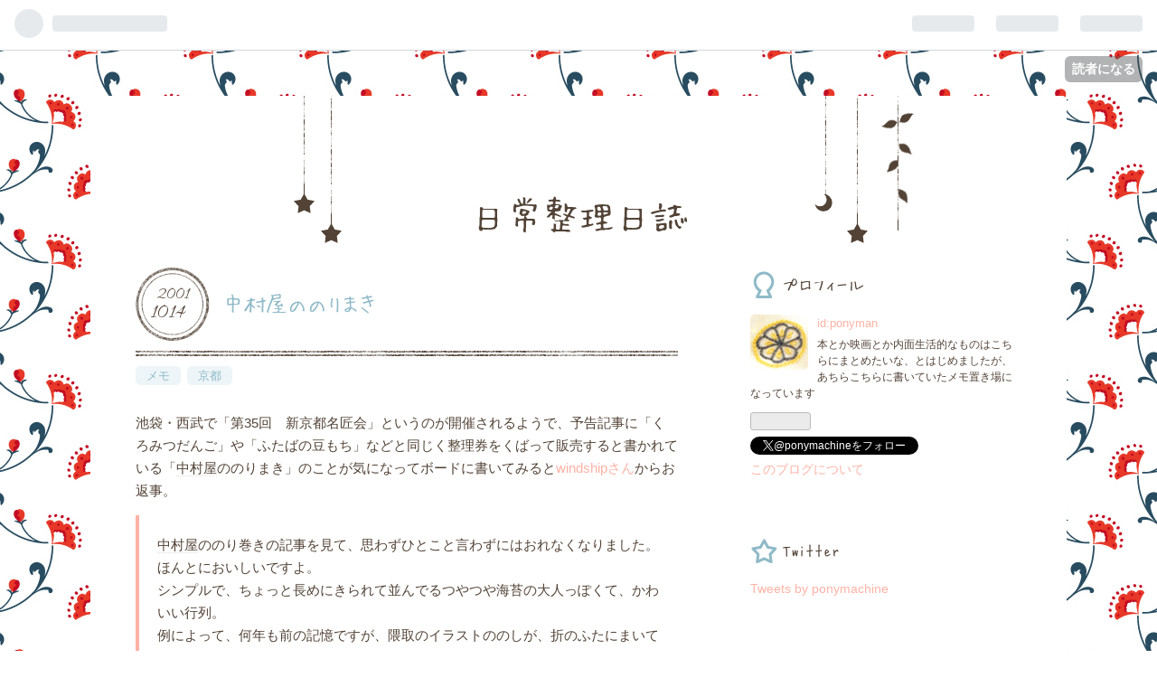

--- FILE ---
content_type: text/html; charset=utf-8
request_url: https://ponyman.hatenablog.com/entry/20011014/1189426577
body_size: 16959
content:
<!DOCTYPE html>
<html
  lang="ja"

data-admin-domain="//blog.hatena.ne.jp"
data-admin-origin="https://blog.hatena.ne.jp"
data-author="ponyman"
data-avail-langs="ja en"
data-blog="ponyman.hatenablog.com"
data-blog-host="ponyman.hatenablog.com"
data-blog-is-public="1"
data-blog-name="日常整理日誌"
data-blog-owner="ponyman"
data-blog-show-ads="1"
data-blog-show-sleeping-ads=""
data-blog-uri="https://ponyman.hatenablog.com/"
data-blog-uuid="6435922169448274178"
data-blogs-uri-base="https://ponyman.hatenablog.com"
data-brand="hatenablog"
data-data-layer="{&quot;hatenablog&quot;:{&quot;admin&quot;:{},&quot;analytics&quot;:{&quot;brand_property_id&quot;:&quot;&quot;,&quot;measurement_id&quot;:&quot;&quot;,&quot;non_sampling_property_id&quot;:&quot;&quot;,&quot;property_id&quot;:&quot;&quot;,&quot;separated_property_id&quot;:&quot;UA-29716941-21&quot;},&quot;blog&quot;:{&quot;blog_id&quot;:&quot;6435922169448274178&quot;,&quot;content_seems_japanese&quot;:&quot;true&quot;,&quot;disable_ads&quot;:&quot;&quot;,&quot;enable_ads&quot;:&quot;true&quot;,&quot;enable_keyword_link&quot;:&quot;true&quot;,&quot;entry_show_footer_related_entries&quot;:&quot;true&quot;,&quot;force_pc_view&quot;:&quot;false&quot;,&quot;is_public&quot;:&quot;true&quot;,&quot;is_responsive_view&quot;:&quot;false&quot;,&quot;is_sleeping&quot;:&quot;false&quot;,&quot;lang&quot;:&quot;ja&quot;,&quot;name&quot;:&quot;\u65e5\u5e38\u6574\u7406\u65e5\u8a8c&quot;,&quot;owner_name&quot;:&quot;ponyman&quot;,&quot;uri&quot;:&quot;https://ponyman.hatenablog.com/&quot;},&quot;brand&quot;:&quot;hatenablog&quot;,&quot;page_id&quot;:&quot;entry&quot;,&quot;permalink_entry&quot;:{&quot;author_name&quot;:&quot;ponyman&quot;,&quot;categories&quot;:&quot;\u30e1\u30e2\t\u4eac\u90fd&quot;,&quot;character_count&quot;:550,&quot;date&quot;:&quot;2001-10-14&quot;,&quot;entry_id&quot;:&quot;10257846132626843246&quot;,&quot;first_category&quot;:&quot;\u30e1\u30e2&quot;,&quot;hour&quot;:&quot;21&quot;,&quot;title&quot;:&quot;\u4e2d\u6751\u5c4b\u306e\u306e\u308a\u307e\u304d&quot;,&quot;uri&quot;:&quot;https://ponyman.hatenablog.com/entry/20011014/1189426577&quot;},&quot;pro&quot;:&quot;free&quot;,&quot;router_type&quot;:&quot;blogs&quot;}}"
data-device="pc"
data-dont-recommend-pro="false"
data-global-domain="https://hatena.blog"
data-globalheader-color="b"
data-globalheader-type="pc"
data-has-touch-view="1"
data-help-url="https://help.hatenablog.com"
data-page="entry"
data-parts-domain="https://hatenablog-parts.com"
data-plus-available=""
data-pro="false"
data-router-type="blogs"
data-sentry-dsn="https://03a33e4781a24cf2885099fed222b56d@sentry.io/1195218"
data-sentry-environment="production"
data-sentry-sample-rate="0.1"
data-static-domain="https://cdn.blog.st-hatena.com"
data-version="031141611b07a1920489b9bac6ce4b"




  data-initial-state="{}"

  >
  <head prefix="og: http://ogp.me/ns# fb: http://ogp.me/ns/fb# article: http://ogp.me/ns/article#">

  

  

  


  

  <meta name="robots" content="max-image-preview:large" />


  <meta charset="utf-8"/>
  <meta http-equiv="X-UA-Compatible" content="IE=7; IE=9; IE=10; IE=11" />
  <title>中村屋ののりまき - 日常整理日誌</title>

  
  <link rel="canonical" href="https://ponyman.hatenablog.com/entry/20011014/1189426577"/>



  

<meta itemprop="name" content="中村屋ののりまき - 日常整理日誌"/>

  <meta itemprop="image" content="https://cdn.image.st-hatena.com/image/scale/2977c05738fe357a7c98fced137a0158849974c7/backend=imagemagick;version=1;width=1300/https%3A%2F%2Fcdn-ak.f.st-hatena.com%2Fimages%2Ffotolife%2Fp%2Fponyman%2F20140923%2F20140923110410.jpg"/>


  <meta property="og:title" content="中村屋ののりまき - 日常整理日誌"/>
<meta property="og:type" content="article"/>
  <meta property="og:url" content="https://ponyman.hatenablog.com/entry/20011014/1189426577"/>

  <meta property="og:image" content="https://cdn.image.st-hatena.com/image/scale/2977c05738fe357a7c98fced137a0158849974c7/backend=imagemagick;version=1;width=1300/https%3A%2F%2Fcdn-ak.f.st-hatena.com%2Fimages%2Ffotolife%2Fp%2Fponyman%2F20140923%2F20140923110410.jpg"/>

<meta property="og:image:alt" content="中村屋ののりまき - 日常整理日誌"/>
    <meta property="og:description" content="池袋・西武で「第35回 新京都名匠会」というのが開催されるようで、予告記事に「くろみつだんご」や「ふたばの豆もち」などと同じく整理券をくばって販売すると書かれている「中村屋ののりまき」のことが気になってボードに書いてみるとwindshipさんからお返事。 中村屋ののり巻きの記事を見て、思わずひとこと言わずにはおれなくなりました。ほんとにおいしいですよ。 シンプルで、ちょっと長めにきられて並んでるつやつや海苔の大人っぽくて、かわいい行列。例によって、何年も前の記憶ですが、隈取のイラストののしが、折のふたにまいてあり、芸事の会独特の華やかさを感じさせながら、身の程をわきまえているような、凛とした、…" />
<meta property="og:site_name" content="日常整理日誌"/>

  <meta property="article:published_time" content="2001-10-14T12:16:17Z" />

    <meta property="article:tag" content="メモ" />
    <meta property="article:tag" content="京都" />
      <meta name="twitter:card"  content="summary_large_image" />
    <meta name="twitter:image" content="https://cdn.image.st-hatena.com/image/scale/2977c05738fe357a7c98fced137a0158849974c7/backend=imagemagick;version=1;width=1300/https%3A%2F%2Fcdn-ak.f.st-hatena.com%2Fimages%2Ffotolife%2Fp%2Fponyman%2F20140923%2F20140923110410.jpg" />  <meta name="twitter:title" content="中村屋ののりまき - 日常整理日誌" />    <meta name="twitter:description" content="池袋・西武で「第35回 新京都名匠会」というのが開催されるようで、予告記事に「くろみつだんご」や「ふたばの豆もち」などと同じく整理券をくばって販売すると書かれている「中村屋ののりまき」のことが気になってボードに書いてみるとwindshipさんからお返事。 中村屋ののり巻きの記事を見て、思わずひとこと言わずにはおれなくな…" />  <meta name="twitter:app:name:iphone" content="はてなブログアプリ" />
  <meta name="twitter:app:id:iphone" content="583299321" />
  <meta name="twitter:app:url:iphone" content="hatenablog:///open?uri=https%3A%2F%2Fponyman.hatenablog.com%2Fentry%2F20011014%2F1189426577" />  <meta name="twitter:site" content="@ponymachine" />
  
    <meta name="description" content="池袋・西武で「第35回 新京都名匠会」というのが開催されるようで、予告記事に「くろみつだんご」や「ふたばの豆もち」などと同じく整理券をくばって販売すると書かれている「中村屋ののりまき」のことが気になってボードに書いてみるとwindshipさんからお返事。 中村屋ののり巻きの記事を見て、思わずひとこと言わずにはおれなくなりました。ほんとにおいしいですよ。 シンプルで、ちょっと長めにきられて並んでるつやつや海苔の大人っぽくて、かわいい行列。例によって、何年も前の記憶ですが、隈取のイラストののしが、折のふたにまいてあり、芸事の会独特の華やかさを感じさせながら、身の程をわきまえているような、凛とした、…" />


  
<script
  id="embed-gtm-data-layer-loader"
  data-data-layer-page-specific="{&quot;hatenablog&quot;:{&quot;blogs_permalink&quot;:{&quot;is_blog_sleeping&quot;:&quot;false&quot;,&quot;has_related_entries_with_elasticsearch&quot;:&quot;true&quot;,&quot;is_author_pro&quot;:&quot;false&quot;,&quot;blog_afc_issued&quot;:&quot;false&quot;,&quot;entry_afc_issued&quot;:&quot;false&quot;}}}"
>
(function() {
  function loadDataLayer(elem, attrName) {
    if (!elem) { return {}; }
    var json = elem.getAttribute(attrName);
    if (!json) { return {}; }
    return JSON.parse(json);
  }

  var globalVariables = loadDataLayer(
    document.documentElement,
    'data-data-layer'
  );
  var pageSpecificVariables = loadDataLayer(
    document.getElementById('embed-gtm-data-layer-loader'),
    'data-data-layer-page-specific'
  );

  var variables = [globalVariables, pageSpecificVariables];

  if (!window.dataLayer) {
    window.dataLayer = [];
  }

  for (var i = 0; i < variables.length; i++) {
    window.dataLayer.push(variables[i]);
  }
})();
</script>

<!-- Google Tag Manager -->
<script>(function(w,d,s,l,i){w[l]=w[l]||[];w[l].push({'gtm.start':
new Date().getTime(),event:'gtm.js'});var f=d.getElementsByTagName(s)[0],
j=d.createElement(s),dl=l!='dataLayer'?'&l='+l:'';j.async=true;j.src=
'https://www.googletagmanager.com/gtm.js?id='+i+dl;f.parentNode.insertBefore(j,f);
})(window,document,'script','dataLayer','GTM-P4CXTW');</script>
<!-- End Google Tag Manager -->











  <link rel="shortcut icon" href="https://ponyman.hatenablog.com/icon/favicon">
<link rel="apple-touch-icon" href="https://ponyman.hatenablog.com/icon/touch">
<link rel="icon" sizes="192x192" href="https://ponyman.hatenablog.com/icon/link">

  

<link rel="alternate" type="application/atom+xml" title="Atom" href="https://ponyman.hatenablog.com/feed"/>
<link rel="alternate" type="application/rss+xml" title="RSS2.0" href="https://ponyman.hatenablog.com/rss"/>

  <link rel="alternate" type="application/json+oembed" href="https://hatena.blog/oembed?url=https%3A%2F%2Fponyman.hatenablog.com%2Fentry%2F20011014%2F1189426577&amp;format=json" title="oEmbed Profile of 中村屋ののりまき"/>
<link rel="alternate" type="text/xml+oembed" href="https://hatena.blog/oembed?url=https%3A%2F%2Fponyman.hatenablog.com%2Fentry%2F20011014%2F1189426577&amp;format=xml" title="oEmbed Profile of 中村屋ののりまき"/>
  
  <link rel="author" href="http://www.hatena.ne.jp/ponyman/">

  

  
      <link rel="preload" href="https://cdn-ak.f.st-hatena.com/images/fotolife/p/ponyman/20180916/20180916085938.jpg" as="image"/>


  
    
<link rel="stylesheet" type="text/css" href="https://cdn.blog.st-hatena.com/css/blog.css?version=031141611b07a1920489b9bac6ce4b"/>

    
  <link rel="stylesheet" type="text/css" href="https://usercss.blog.st-hatena.com/blog_style/6435922169448274178/6032134ba4f9c3c46230f69c1373017353d31aae"/>
  
  

  

  
<script> </script>

  
<style>
  div#google_afc_user,
  div.google-afc-user-container,
  div.google_afc_image,
  div.google_afc_blocklink {
      display: block !important;
  }
</style>


  
    <script src="https://cdn.pool.st-hatena.com/valve/valve.js" async></script>
<script id="test-valve-definition">
  var valve = window.valve || [];

  valve.push(function(v) {
    
    

    v.config({
      service: 'blog',
      content: {
        result: 'adtrust',
        documentIds: ["blog:entry:10257846132626843246"]
      }
    });
    v.defineDFPSlot({"lazy":1,"sizes":{"mappings":[[[320,568],[[336,280],[300,250],"fluid"]],[[0,0],[[300,250]]]]},"slotId":"ad-in-entry","unit":"/4374287/blog_pc_entry_sleep_in-article"});    v.defineDFPSlot({"lazy":"","sizes":[[300,250],[336,280],[468,60],"fluid"],"slotId":"google_afc_user_container_0","unit":"/4374287/blog_user"});
    v.sealDFPSlots();
  });
</script>

  

  
    <script type="application/ld+json">{"@context":"http://schema.org","@type":"Article","dateModified":"2018-09-11T08:29:06+09:00","datePublished":"2001-10-14T21:16:17+09:00","description":"池袋・西武で「第35回 新京都名匠会」というのが開催されるようで、予告記事に「くろみつだんご」や「ふたばの豆もち」などと同じく整理券をくばって販売すると書かれている「中村屋ののりまき」のことが気になってボードに書いてみるとwindshipさんからお返事。 中村屋ののり巻きの記事を見て、思わずひとこと言わずにはおれなくなりました。ほんとにおいしいですよ。 シンプルで、ちょっと長めにきられて並んでるつやつや海苔の大人っぽくて、かわいい行列。例によって、何年も前の記憶ですが、隈取のイラストののしが、折のふたにまいてあり、芸事の会独特の華やかさを感じさせながら、身の程をわきまえているような、凛とした、…","headline":"中村屋ののりまき","image":["https://cdn-ak.f.st-hatena.com/images/fotolife/p/ponyman/20140923/20140923110410.jpg"],"mainEntityOfPage":{"@id":"https://ponyman.hatenablog.com/entry/20011014/1189426577","@type":"WebPage"}}</script>

  

  
</head>

  <body class="page-entry customized-background-image category-メモ category-京都 globalheader-ng-enabled">
    

<div id="globalheader-container"
  data-brand="hatenablog"
  
  >
  <iframe id="globalheader" height="37" frameborder="0" allowTransparency="true"></iframe>
</div>


  
  
  
    <nav class="
      blog-controlls
      
    ">
      <div class="blog-controlls-blog-icon">
        <a href="https://ponyman.hatenablog.com/">
          <img src="https://cdn.image.st-hatena.com/image/square/737c4960646baf1d236a10f23360ab889264f047/backend=imagemagick;height=128;version=1;width=128/https%3A%2F%2Fcdn.user.blog.st-hatena.com%2Fblog_custom_icon%2F509116%2F1537839434611315" alt="日常整理日誌"/>
        </a>
      </div>
      <div class="blog-controlls-title">
        <a href="https://ponyman.hatenablog.com/">日常整理日誌</a>
      </div>
      <a href="https://blog.hatena.ne.jp/ponyman/ponyman.hatenablog.com/subscribe?utm_source=blogs_topright_button&amp;utm_medium=button&amp;utm_campaign=subscribe_blog" class="blog-controlls-subscribe-btn test-blog-header-controlls-subscribe">
        読者になる
      </a>
    </nav>
  

  <div id="container">
    <div id="container-inner">
      <header id="blog-title" data-brand="hatenablog">
  <div id="blog-title-inner" >
    <div id="blog-title-content">
      <h1 id="title"><a href="https://ponyman.hatenablog.com/">日常整理日誌</a></h1>
      
    </div>
  </div>
</header>

      

      
      




<div id="content" class="hfeed"
  
  >
  <div id="content-inner">
    <div id="wrapper">
      <div id="main">
        <div id="main-inner">
          

          


  


          
  
  <!-- google_ad_section_start -->
  <!-- rakuten_ad_target_begin -->
  
  
  

  

  
    
      
        <article class="entry hentry test-hentry js-entry-article date-first autopagerize_page_element chars-800 words-100 mode-hatena entry-odd" id="entry-10257846132626843246" data-keyword-campaign="" data-uuid="10257846132626843246" data-publication-type="entry">
  <div class="entry-inner">
    <header class="entry-header">
  
    <div class="date entry-date first">
    <a href="https://ponyman.hatenablog.com/archive/2001/10/14" rel="nofollow">
      <time datetime="2001-10-14T12:16:17Z" title="2001-10-14T12:16:17Z">
        <span class="date-year">2001</span><span class="hyphen">-</span><span class="date-month">10</span><span class="hyphen">-</span><span class="date-day">14</span>
      </time>
    </a>
      </div>
  <h1 class="entry-title">
  <a href="https://ponyman.hatenablog.com/entry/20011014/1189426577" class="entry-title-link bookmark">中村屋ののりまき</a>
</h1>

  
  

  <div class="entry-categories categories">
    
    <a href="https://ponyman.hatenablog.com/archive/category/%E3%83%A1%E3%83%A2" class="entry-category-link category-メモ">メモ</a>
    
    <a href="https://ponyman.hatenablog.com/archive/category/%E4%BA%AC%E9%83%BD" class="entry-category-link category-京都">京都</a>
    
  </div>


  

  

</header>

    


    <div class="entry-content hatenablog-entry">
  
    <p>池袋・西武で「第35回　新京都名匠会」というのが開催されるようで、予告記事に「くろみつだんご」や「ふたばの豆もち」などと同じく整理券をくばって販売すると書かれている「<a class="keyword" href="http://d.hatena.ne.jp/keyword/%C3%E6%C2%BC%B2%B0">中村屋</a>ののりまき」のことが気になってボードに書いてみると<a href="http://d.hatena.ne.jp/windship/">windship&#x3055;&#x3093;</a>からお返事。</p>

    <blockquote>
        <p><a class="keyword" href="http://d.hatena.ne.jp/keyword/%C3%E6%C2%BC%B2%B0">中村屋</a>ののり巻きの記事を見て、思わずひとこと言わずにはおれなくなりました。</p><p>ほんとにおいしいですよ。<br />
シンプルで、ちょっと長めにきられて並んでるつやつや海苔の大人っぽくて、かわいい行列。</p><p>例によって、何年も前の記憶ですが、隈取のイラストののしが、折のふたにまいてあり、芸事の会独特の華やかさを感じさせながら、身の程をわきまえているような、凛とした、小さな折り詰めでした。</p><p>ぽんさん、<br />
<a class="keyword" href="http://d.hatena.ne.jp/keyword/%C3%E6%C2%BC%B2%B0">中村屋</a>、場所を変えてられなければ、近くなんですよ。<br />
<a class="keyword" href="http://d.hatena.ne.jp/keyword/%B0%A4%EF%EB%CD%FC">阿闍梨</a>餅の満月の通りを下がって、次の角だかを東に入ったところです。<br />
看板も出してられないような感じで、店売りはなし、注文のみのようでした。<br />
味に惹かれて一度、お願いしたことがあります。<br />
ほんの、数個だったと思うのですが、こころよく受けてくださいました。<br />
あれって、いつ頃のことだったんだろう。。。</p>

    </blockquote>
<p><span itemscope itemtype="http://schema.org/Photograph"><a href="http://f.hatena.ne.jp/ponyman/20140923110410" class="hatena-fotolife" itemprop="url"><img src="https://cdn-ak.f.st-hatena.com/images/fotolife/p/ponyman/20140923/20140923110410.jpg" alt="f:id:ponyman:20140923110410j:image" title="f:id:ponyman:20140923110410j:image" class="hatena-fotolife" itemprop="image"></a></span>2014年秋、わたしもこの<a class="keyword" href="http://d.hatena.ne.jp/keyword/%C3%E6%C2%BC%B2%B0">中村屋</a>さんのお寿司を頂戴しました。かっこいいのし紙！そしてとてもよい<a class="keyword" href="http://d.hatena.ne.jp/keyword/%A4%AA%BF%DD">お酢</a>加減！さすがです。</p>

    
    




    

  
</div>

    
  <footer class="entry-footer">
    
    <div class="entry-tags-wrapper">
  <div class="entry-tags">  </div>
</div>

    <p class="entry-footer-section track-inview-by-gtm" data-gtm-track-json="{&quot;area&quot;: &quot;finish_reading&quot;}">
  <span class="author vcard"><span class="fn" data-load-nickname="1" data-user-name="ponyman" >ponyman</span></span>
  <span class="entry-footer-time"><a href="https://ponyman.hatenablog.com/entry/20011014/1189426577"><time data-relative datetime="2001-10-14T12:16:17Z" title="2001-10-14T12:16:17Z" class="updated">2001-10-14 21:16</time></a></span>
  
  
  
    <span class="
      entry-footer-subscribe
      
    " data-test-blog-controlls-subscribe>
      <a href="https://blog.hatena.ne.jp/ponyman/ponyman.hatenablog.com/subscribe?utm_medium=button&amp;utm_campaign=subscribe_blog&amp;utm_source=blogs_entry_footer">
        読者になる
      </a>
    </span>
  
</p>

    
  <div
    class="hatena-star-container"
    data-hatena-star-container
    data-hatena-star-url="https://ponyman.hatenablog.com/entry/20011014/1189426577"
    data-hatena-star-title="中村屋ののりまき"
    data-hatena-star-variant="profile-icon"
    data-hatena-star-profile-url-template="https://blog.hatena.ne.jp/{username}/"
  ></div>


    
<div class="social-buttons">
  
  
    <div class="social-button-item">
      <a href="https://b.hatena.ne.jp/entry/s/ponyman.hatenablog.com/entry/20011014/1189426577" class="hatena-bookmark-button" data-hatena-bookmark-url="https://ponyman.hatenablog.com/entry/20011014/1189426577" data-hatena-bookmark-layout="vertical-balloon" data-hatena-bookmark-lang="ja" title="この記事をはてなブックマークに追加"><img src="https://b.st-hatena.com/images/entry-button/button-only.gif" alt="この記事をはてなブックマークに追加" width="20" height="20" style="border: none;" /></a>
    </div>
  
  
    <div class="social-button-item">
      <div class="fb-share-button" data-layout="box_count" data-href="https://ponyman.hatenablog.com/entry/20011014/1189426577"></div>
    </div>
  
  
    
    
    <div class="social-button-item">
      <a
          class="entry-share-button entry-share-button-twitter test-share-button-twitter"
          href="https://x.com/intent/tweet?text=%E4%B8%AD%E6%9D%91%E5%B1%8B%E3%81%AE%E3%81%AE%E3%82%8A%E3%81%BE%E3%81%8D+-+%E6%97%A5%E5%B8%B8%E6%95%B4%E7%90%86%E6%97%A5%E8%AA%8C&amp;url=https%3A%2F%2Fponyman.hatenablog.com%2Fentry%2F20011014%2F1189426577"
          title="X（Twitter）で投稿する"
        ></a>
    </div>
  
  
  
  
  
  
</div>

    
  
  
    
    <div class="google-afc-image test-google-rectangle-ads">      
      
      <div id="google_afc_user_container_0" class="google-afc-user-container google_afc_blocklink2_5 google_afc_boder" data-test-unit="/4374287/blog_user"></div>
      
        <a href="http://blog.hatena.ne.jp/guide/pro" class="open-pro-modal" data-guide-pro-modal-ad-url="https://hatena.blog/guide/pro/modal/ad">広告を非表示にする</a>
      
    </div>
  
  


    <div class="customized-footer">
      

        

          <div class="entry-footer-modules" id="entry-footer-secondary-modules">      
<div class="hatena-module hatena-module-related-entries" >
      
  <!-- Hatena-Epic-has-related-entries-with-elasticsearch:true -->
  <div class="hatena-module-title">
    関連記事
  </div>
  <div class="hatena-module-body">
    <ul class="related-entries hatena-urllist urllist-with-thumbnails">
  
  
    
    <li class="urllist-item related-entries-item">
      <div class="urllist-item-inner related-entries-item-inner">
        
          
                      <div class="urllist-date-link related-entries-date-link">
  <a href="https://ponyman.hatenablog.com/archive/2018/12/12" rel="nofollow">
    <time datetime="2018-12-12T12:33:30Z" title="2018年12月12日">
      2018-12-12
    </time>
  </a>
</div>

          <a href="https://ponyman.hatenablog.com/entry/2018/12/12/213330" class="urllist-title-link related-entries-title-link  urllist-title related-entries-title">切られの与三</a>




          
          

                      <div class="urllist-entry-body related-entries-entry-body">WOWOWオンライン コクーン歌舞伎をwowowで放映していたもの。 …</div>
      </div>
    </li>
  
    
    <li class="urllist-item related-entries-item">
      <div class="urllist-item-inner related-entries-item-inner">
        
          
                      <a class="urllist-image-link related-entries-image-link" href="https://ponyman.hatenablog.com/entry/20030501/1297062013">
  <img alt="ホワイトハウス（2004年12月に閉店）" src="https://cdn.image.st-hatena.com/image/square/3bb543bbab61b4b09c56533e157e21a4269cb516/backend=imagemagick;height=100;version=1;width=100/https%3A%2F%2Fcdn-ak.f.st-hatena.com%2Fimages%2Ffotolife%2Fp%2Fponyman%2F20110207%2F20110207154209.jpg" class="urllist-image related-entries-image" title="ホワイトハウス（2004年12月に閉店）" width="100" height="100" loading="lazy">
</a>
            <div class="urllist-date-link related-entries-date-link">
  <a href="https://ponyman.hatenablog.com/archive/2003/05/01" rel="nofollow">
    <time datetime="2003-05-01T07:00:13Z" title="2003年5月1日">
      2003-05-01
    </time>
  </a>
</div>

          <a href="https://ponyman.hatenablog.com/entry/20030501/1297062013" class="urllist-title-link related-entries-title-link  urllist-title related-entries-title">ホワイトハウス（2004年12月に閉店）</a>




          
          

                      <div class="urllist-entry-body related-entries-entry-body">※2024年7月 ２０００年代のはじめにまとめていたHPのサーバーが…</div>
      </div>
    </li>
  
</ul>

  </div>
</div>
  </div>
        

      
    </div>
    
  <div class="comment-box js-comment-box">
    
    <ul class="comment js-comment">
      <li class="read-more-comments" style="display: none;"><a>もっと読む</a></li>
    </ul>
    
      <a class="leave-comment-title js-leave-comment-title">コメントを書く</a>
    
  </div>

  </footer>

  </div>
</article>

      
      
    
  

  
  <!-- rakuten_ad_target_end -->
  <!-- google_ad_section_end -->
  
  
  
  <div class="pager pager-permalink permalink">
    
      
      <span class="pager-prev">
        <a href="https://ponyman.hatenablog.com/entry/2001/10/18/000000" rel="prev">
          <span class="pager-arrow">&laquo; </span>
          フライド・グリーン・トマト
        </a>
      </span>
    
    
      
      <span class="pager-next">
        <a href="https://ponyman.hatenablog.com/entry/20011013/1217766473" rel="next">
          シュガーレス・ラヴ
          <span class="pager-arrow"> &raquo;</span>
        </a>
      </span>
    
  </div>


  



        </div>
      </div>

      <aside id="box1">
  <div id="box1-inner">
  </div>
</aside>

    </div><!-- #wrapper -->

    
<aside id="box2">
  
  <div id="box2-inner">
    
      

<div class="hatena-module hatena-module-profile">
  <div class="hatena-module-title">
    プロフィール
  </div>
  <div class="hatena-module-body">
    
    <a href="https://ponyman.hatenablog.com/about" class="profile-icon-link">
      <img src="https://cdn.profile-image.st-hatena.com/users/ponyman/profile.png"
      alt="id:ponyman" class="profile-icon" />
    </a>
    

    
    <span class="id">
      <a href="https://ponyman.hatenablog.com/about" class="hatena-id-link"><span data-load-nickname="1" data-user-name="ponyman">id:ponyman</span></a>
      
  
  


    </span>
    

    

    
    <div class="profile-description">
      <p>本とか映画とか内面生活的なものはこちらにまとめたいな、とはじめましたが、あちらこちらに書いていたメモ置き場になっています</p>

    </div>
    

    
      <div class="hatena-follow-button-box btn-subscribe js-hatena-follow-button-box"
  
  >

  <a href="#" class="hatena-follow-button js-hatena-follow-button">
    <span class="subscribing">
      <span class="foreground">読者です</span>
      <span class="background">読者をやめる</span>
    </span>
    <span class="unsubscribing" data-track-name="profile-widget-subscribe-button" data-track-once>
      <span class="foreground">読者になる</span>
      <span class="background">読者になる</span>
    </span>
  </a>
  <div class="subscription-count-box js-subscription-count-box">
    <i></i>
    <u></u>
    <span class="subscription-count js-subscription-count">
    </span>
  </div>
</div>

    

    
      <div class="hatena-follow-button-box">
        <a href="https://twitter.com/ponymachine" title="X（Twitter）アカウント" class="btn-twitter" data-lang="ja">
          <img src="https://cdn.blog.st-hatena.com/images/theme/plofile-socialize-x.svg?version=031141611b07a1920489b9bac6ce4b" alt="X">
          <span>
            @ponymachineをフォロー
          </span>
        </a>
      </div>
    

    <div class="profile-about">
      <a href="https://ponyman.hatenablog.com/about">このブログについて</a>
    </div>

  </div>
</div>

    
      
<div class="hatena-module hatena-module-html">
    <div class="hatena-module-title">Twitter</div>
  <div class="hatena-module-body">
    <a class="twitter-timeline" href="https://twitter.com/ponymachine?ref_src=twsrc%5Etfw"width="280px" data-tweet-limit="5">Tweets by ponymachine</a> <script async src="https://platform.twitter.com/widgets.js" charset="utf-8"></script>
  </div>
</div>

    
      
<div class="hatena-module hatena-module-html">
    <div class="hatena-module-title">Instagram</div>
  <div class="hatena-module-body">
    <a href="https://www.instagram.com/ponyman1963/">https://www.instagram.com/ponyman1963/</a>
  </div>
</div>

    
      <div class="hatena-module hatena-module-search-box">
  <div class="hatena-module-title">
    検索
  </div>
  <div class="hatena-module-body">
    <form class="search-form" role="search" action="https://ponyman.hatenablog.com/search" method="get">
  <input type="text" name="q" class="search-module-input" value="" placeholder="記事を検索" required>
  <input type="submit" value="検索" class="search-module-button" />
</form>

  </div>
</div>

    
      <div class="hatena-module hatena-module-links">
  <div class="hatena-module-title">
    リンク
  </div>
  <div class="hatena-module-body">
    <ul class="hatena-urllist">
      
        <li>
          <a href="http://momerath.a.la9.jp/">管理人のページトップ</a>
        </li>
      
    </ul>
  </div>
</div>

    
      <div class="hatena-module hatena-module-recent-entries ">
  <div class="hatena-module-title">
    <a href="https://ponyman.hatenablog.com/archive">
      最新記事
    </a>
  </div>
  <div class="hatena-module-body">
    <ul class="recent-entries hatena-urllist ">
  
  
    
    <li class="urllist-item recent-entries-item">
      <div class="urllist-item-inner recent-entries-item-inner">
        
          
          
          <a href="https://ponyman.hatenablog.com/entry/2026/01/13/104705" class="urllist-title-link recent-entries-title-link  urllist-title recent-entries-title">「フレンチ・コネクション」など</a>




          
          

                </div>
    </li>
  
    
    <li class="urllist-item recent-entries-item">
      <div class="urllist-item-inner recent-entries-item-inner">
        
          
          
          <a href="https://ponyman.hatenablog.com/entry/2026/01/08/163911" class="urllist-title-link recent-entries-title-link  urllist-title recent-entries-title">新しい背広</a>




          
          

                </div>
    </li>
  
    
    <li class="urllist-item recent-entries-item">
      <div class="urllist-item-inner recent-entries-item-inner">
        
          
          
          <a href="https://ponyman.hatenablog.com/entry/2026/01/06/112658" class="urllist-title-link recent-entries-title-link  urllist-title recent-entries-title">ベイビーわるきゅーれ</a>




          
          

                </div>
    </li>
  
    
    <li class="urllist-item recent-entries-item">
      <div class="urllist-item-inner recent-entries-item-inner">
        
          
          
          <a href="https://ponyman.hatenablog.com/entry/2026/01/06/111830" class="urllist-title-link recent-entries-title-link  urllist-title recent-entries-title">三度目の「長屋紳士録」</a>




          
          

                </div>
    </li>
  
    
    <li class="urllist-item recent-entries-item">
      <div class="urllist-item-inner recent-entries-item-inner">
        
          
          
          <a href="https://ponyman.hatenablog.com/entry/2026/01/06/110940" class="urllist-title-link recent-entries-title-link  urllist-title recent-entries-title">「PERFECT DAYS」　ふたたび</a>




          
          

                </div>
    </li>
  
</ul>

      </div>
</div>

    
      

<div class="hatena-module hatena-module-category">
  <div class="hatena-module-title">
    カテゴリー
  </div>
  <div class="hatena-module-body">
    <ul class="hatena-urllist">
      
        <li>
          <a href="https://ponyman.hatenablog.com/archive/category/%E6%98%A0%E7%94%BB" class="category-映画">
            映画 (2625)
          </a>
        </li>
      
        <li>
          <a href="https://ponyman.hatenablog.com/archive/category/%E3%81%B5%E3%82%84%E7%94%BA%E6%98%A0%E7%94%BB%E3%82%BF%E3%82%A6%E3%83%B3" class="category-ふや町映画タウン">
            ふや町映画タウン (1517)
          </a>
        </li>
      
        <li>
          <a href="https://ponyman.hatenablog.com/archive/category/%E6%9C%AC" class="category-本">
            本 (882)
          </a>
        </li>
      
        <li>
          <a href="https://ponyman.hatenablog.com/archive/category/%E3%82%B3%E3%83%9F%E3%83%83%E3%82%AF" class="category-コミック">
            コミック (657)
          </a>
        </li>
      
        <li>
          <a href="https://ponyman.hatenablog.com/archive/category/%E3%81%B5%E3%82%84%E7%94%BA%E6%98%A0%E7%94%BB%E3%82%BF%E3%82%A6%E3%83%B3%E3%81%8A%E3%81%99%E3%81%99%E3%82%81%E3%83%99%E3%82%B9%E3%83%881000" class="category-ふや町映画タウンおすすめベスト1000">
            ふや町映画タウンおすすめベスト1000 (482)
          </a>
        </li>
      
        <li>
          <a href="https://ponyman.hatenablog.com/archive/category/%E6%9C%AADVD%E5%8C%96%E3%83%93%E3%83%87%E3%82%AA" class="category-未DVD化ビデオ">
            未DVD化ビデオ (452)
          </a>
        </li>
      
        <li>
          <a href="https://ponyman.hatenablog.com/archive/category/%E4%BA%AC%E9%83%BD" class="category-京都">
            京都 (341)
          </a>
        </li>
      
        <li>
          <a href="https://ponyman.hatenablog.com/archive/category/70%27S" class="category-70&#39;S">
            70&#39;S (293)
          </a>
        </li>
      
        <li>
          <a href="https://ponyman.hatenablog.com/archive/category/80%27S" class="category-80&#39;S">
            80&#39;S (272)
          </a>
        </li>
      
        <li>
          <a href="https://ponyman.hatenablog.com/archive/category/60%27S" class="category-60&#39;S">
            60&#39;S (270)
          </a>
        </li>
      
        <li>
          <a href="https://ponyman.hatenablog.com/archive/category/%E3%83%A1%E3%83%A2" class="category-メモ">
            メモ (264)
          </a>
        </li>
      
        <li>
          <a href="https://ponyman.hatenablog.com/archive/category/%E6%98%AD%E5%92%8C" class="category-昭和">
            昭和 (187)
          </a>
        </li>
      
        <li>
          <a href="https://ponyman.hatenablog.com/archive/category/%E7%8C%AB" class="category-猫">
            猫 (165)
          </a>
        </li>
      
        <li>
          <a href="https://ponyman.hatenablog.com/archive/category/%E6%97%A5%E8%A8%98" class="category-日記">
            日記 (138)
          </a>
        </li>
      
        <li>
          <a href="https://ponyman.hatenablog.com/archive/category/TV" class="category-TV">
            TV (134)
          </a>
        </li>
      
        <li>
          <a href="https://ponyman.hatenablog.com/archive/category/%E3%83%89%E3%82%AD%E3%83%A5%E3%83%A1%E3%83%B3%E3%82%BF%E3%83%AA%E3%83%BC" class="category-ドキュメンタリー">
            ドキュメンタリー (127)
          </a>
        </li>
      
        <li>
          <a href="https://ponyman.hatenablog.com/archive/category/%E8%88%9E%E5%8F%B0" class="category-舞台">
            舞台 (92)
          </a>
        </li>
      
        <li>
          <a href="https://ponyman.hatenablog.com/archive/category/%E4%BC%9D%E7%B5%B1%E8%8A%B8%E8%83%BD" class="category-伝統芸能">
            伝統芸能 (85)
          </a>
        </li>
      
        <li>
          <a href="https://ponyman.hatenablog.com/archive/category/%E5%85%A5%E6%89%8B%E5%9B%B0%E9%9B%A3" class="category-入手困難">
            入手困難 (84)
          </a>
        </li>
      
        <li>
          <a href="https://ponyman.hatenablog.com/archive/category/%E9%96%A2%E8%A5%BF" class="category-関西">
            関西 (74)
          </a>
        </li>
      
        <li>
          <a href="https://ponyman.hatenablog.com/archive/category/%E6%9D%B1%E5%8C%97" class="category-東北">
            東北 (73)
          </a>
        </li>
      
        <li>
          <a href="https://ponyman.hatenablog.com/archive/category/%E7%B5%B5%E6%9C%AC" class="category-絵本">
            絵本 (70)
          </a>
        </li>
      
        <li>
          <a href="https://ponyman.hatenablog.com/archive/category/%E6%97%A5%E6%9C%AC%E6%98%A0%E7%94%BB%E5%82%91%E4%BD%9C%E5%85%A8%E9%9B%86" class="category-日本映画傑作全集">
            日本映画傑作全集 (68)
          </a>
        </li>
      
        <li>
          <a href="https://ponyman.hatenablog.com/archive/category/%E6%98%A0%E7%94%BB%E6%9C%AC" class="category-映画本">
            映画本 (58)
          </a>
        </li>
      
        <li>
          <a href="https://ponyman.hatenablog.com/archive/category/%E3%82%A2%E3%83%8B%E3%83%A1%E3%83%BC%E3%82%B7%E3%83%A7%E3%83%B3" class="category-アニメーション">
            アニメーション (58)
          </a>
        </li>
      
        <li>
          <a href="https://ponyman.hatenablog.com/archive/category/%E7%BE%8E%E5%91%B3" class="category-美味">
            美味 (55)
          </a>
        </li>
      
        <li>
          <a href="https://ponyman.hatenablog.com/archive/category/%E4%BB%8F" class="category-仏">
            仏 (55)
          </a>
        </li>
      
        <li>
          <a href="https://ponyman.hatenablog.com/archive/category/%E8%8B%B1" class="category-英">
            英 (52)
          </a>
        </li>
      
        <li>
          <a href="https://ponyman.hatenablog.com/archive/category/%E6%96%87%E6%A5%BD" class="category-文楽">
            文楽 (50)
          </a>
        </li>
      
        <li>
          <a href="https://ponyman.hatenablog.com/archive/category/%E3%82%AC%E3%83%BC%E3%83%AA%E3%83%BC" class="category-ガーリー">
            ガーリー (47)
          </a>
        </li>
      
        <li>
          <a href="https://ponyman.hatenablog.com/archive/category/%E3%81%8A%E3%81%97%E3%82%83%E3%81%B9%E3%82%8A%E3%81%AA%E6%98%A0%E7%94%BB%E9%A4%A8" class="category-おしゃべりな映画館">
            おしゃべりな映画館 (46)
          </a>
        </li>
      
        <li>
          <a href="https://ponyman.hatenablog.com/archive/category/%E6%97%85%E8%A1%8C" class="category-旅行">
            旅行 (45)
          </a>
        </li>
      
        <li>
          <a href="https://ponyman.hatenablog.com/archive/category/%E9%A3%9F" class="category-食">
            食 (35)
          </a>
        </li>
      
        <li>
          <a href="https://ponyman.hatenablog.com/archive/category/%E4%B8%AD%E5%9B%BD" class="category-中国">
            中国 (32)
          </a>
        </li>
      
        <li>
          <a href="https://ponyman.hatenablog.com/archive/category/%E3%82%B7%E3%83%8B%E3%82%A2" class="category-シニア">
            シニア (31)
          </a>
        </li>
      
        <li>
          <a href="https://ponyman.hatenablog.com/archive/category/%E9%A6%99%E6%B8%AF" class="category-香港">
            香港 (29)
          </a>
        </li>
      
        <li>
          <a href="https://ponyman.hatenablog.com/archive/category/%E4%BB%8B%E8%AD%B7" class="category-介護">
            介護 (29)
          </a>
        </li>
      
        <li>
          <a href="https://ponyman.hatenablog.com/archive/category/%E5%B1%95%E8%A6%A7%E4%BC%9A" class="category-展覧会">
            展覧会 (27)
          </a>
        </li>
      
        <li>
          <a href="https://ponyman.hatenablog.com/archive/category/%E3%83%93%E3%83%87%E3%82%AA" class="category-ビデオ">
            ビデオ (25)
          </a>
        </li>
      
        <li>
          <a href="https://ponyman.hatenablog.com/archive/category/%E5%B0%91%E5%B9%B4" class="category-少年">
            少年 (23)
          </a>
        </li>
      
        <li>
          <a href="https://ponyman.hatenablog.com/archive/category/%E9%9F%93%E5%9B%BD%E6%98%A0%E7%94%BB" class="category-韓国映画">
            韓国映画 (20)
          </a>
        </li>
      
        <li>
          <a href="https://ponyman.hatenablog.com/archive/category/%E4%BC%8A" class="category-伊">
            伊 (19)
          </a>
        </li>
      
        <li>
          <a href="https://ponyman.hatenablog.com/archive/category/%E4%B8%AD%E9%87%8E%E7%BF%A0%E3%81%95%E3%82%93%E7%B4%B9%E4%BB%8B%E4%BD%9C%E5%93%81" class="category-中野翠さん紹介作品">
            中野翠さん紹介作品 (19)
          </a>
        </li>
      
        <li>
          <a href="https://ponyman.hatenablog.com/archive/category/%E6%AD%8C%E8%88%9E%E4%BC%8E" class="category-歌舞伎">
            歌舞伎 (19)
          </a>
        </li>
      
        <li>
          <a href="https://ponyman.hatenablog.com/archive/category/%E5%86%99%E7%9C%9F%E9%9B%86" class="category-写真集">
            写真集 (18)
          </a>
        </li>
      
        <li>
          <a href="https://ponyman.hatenablog.com/archive/category/%E9%89%84%E9%81%93" class="category-鉄道">
            鉄道 (14)
          </a>
        </li>
      
        <li>
          <a href="https://ponyman.hatenablog.com/archive/category/%E3%83%AD%E3%82%B7%E3%82%A2%E3%80%81%E3%82%BD%E3%83%93%E3%82%A8%E3%83%88" class="category-ロシア、ソビエト">
            ロシア、ソビエト (14)
          </a>
        </li>
      
        <li>
          <a href="https://ponyman.hatenablog.com/archive/category/%E6%96%B0%E5%AE%BF" class="category-新宿">
            新宿 (12)
          </a>
        </li>
      
        <li>
          <a href="https://ponyman.hatenablog.com/archive/category/%E3%83%AF%E3%82%A4%E3%83%B3%E3%83%88%E3%83%AD%E3%83%BC%E3%83%96%E3%83%BB%E3%83%96%E3%83%AA%E3%83%86%E3%82%A3%E3%83%83%E3%82%B7%E3%83%A5%E3%83%BB%E3%83%A9%E3%82%A4%E3%83%96%E3%83%A9%E3%83%AA%E3%83%BC" class="category-ワイントローブ・ブリティッシュ・ライブラリー">
            ワイントローブ・ブリティッシュ・ライブラリー (12)
          </a>
        </li>
      
        <li>
          <a href="https://ponyman.hatenablog.com/archive/category/%E3%83%AC%E3%83%88%E3%83%AD" class="category-レトロ">
            レトロ (11)
          </a>
        </li>
      
        <li>
          <a href="https://ponyman.hatenablog.com/archive/category/%E3%82%AA%E3%83%BC%E3%83%87%E3%82%A3%E3%83%96%E3%83%AB" class="category-オーディブル">
            オーディブル (10)
          </a>
        </li>
      
        <li>
          <a href="https://ponyman.hatenablog.com/archive/category/%E5%8F%B0%E6%B9%BE" class="category-台湾">
            台湾 (9)
          </a>
        </li>
      
        <li>
          <a href="https://ponyman.hatenablog.com/archive/category/DVD" class="category-DVD">
            DVD (8)
          </a>
        </li>
      
        <li>
          <a href="https://ponyman.hatenablog.com/archive/category/%E3%83%A6%E3%83%BC%E3%83%AD%E3%82%B9%E3%83%9A%E3%83%BC%E3%82%B9%E3%82%A2%E3%83%BC%E3%83%88%E3%83%89%E3%82%AD%E3%83%A5%E3%83%A1%E3%83%B3%E3%82%BF%E3%83%AA%E3%83%BC" class="category-ユーロスペースアートドキュメンタリー">
            ユーロスペースアートドキュメンタリー (7)
          </a>
        </li>
      
        <li>
          <a href="https://ponyman.hatenablog.com/archive/category/%E5%B1%B1%E9%99%B0" class="category-山陰">
            山陰 (6)
          </a>
        </li>
      
        <li>
          <a href="https://ponyman.hatenablog.com/archive/category/%E6%B0%91%E8%97%9D" class="category-民藝">
            民藝 (5)
          </a>
        </li>
      
        <li>
          <a href="https://ponyman.hatenablog.com/archive/category/%E8%AA%AD%E3%81%BF%E7%89%A9" class="category-読み物">
            読み物 (4)
          </a>
        </li>
      
        <li>
          <a href="https://ponyman.hatenablog.com/archive/category/%E9%9B%91%E8%B2%A8" class="category-雑貨">
            雑貨 (4)
          </a>
        </li>
      
        <li>
          <a href="https://ponyman.hatenablog.com/archive/category/%E9%9F%B3%E6%A5%BD" class="category-音楽">
            音楽 (4)
          </a>
        </li>
      
        <li>
          <a href="https://ponyman.hatenablog.com/archive/category/%E3%82%A2%E3%83%BC%E3%83%88" class="category-アート">
            アート (3)
          </a>
        </li>
      
        <li>
          <a href="https://ponyman.hatenablog.com/archive/category/%E3%82%A4%E3%83%99%E3%83%B3%E3%83%88" class="category-イベント">
            イベント (2)
          </a>
        </li>
      
        <li>
          <a href="https://ponyman.hatenablog.com/archive/category/%E6%98%A0%E7%94%BB%E9%A4%A8" class="category-映画館">
            映画館 (1)
          </a>
        </li>
      
    </ul>
  </div>
</div>

    
      
<div class="hatena-module hatena-module-recent-comments">
  <div class="hatena-module-title">
    最近のコメント
  </div>
  <div class="hatena-module-body" data-count=5>
    <ul class="recent-comments hatena-urllist">
    </ul>
  </div>
  <script class="recent-comments-template" type="text/x-underscore-template">
    <li>
      <span class="user-id">
        <img src="<%- comment.icon_url %>" class="hatena-id-icon" alt="<%- comment.user_name %>" title="<%- comment.user_name %>" />
        <% if (comment.is_hatena_user) { %>
          <span data-load-nickname="1" data-user-name="<%- comment.user_name %>">id:<%- comment.user_name %></span>
        <% } else { %>
          <%- comment.user_name %>
        <% } %>
      </span>
      <a href="<%- comment.entry_url %>"><%- comment.entry_title %></a>
      <span class="recent-comment-time">(<time datetime="<%- comment.created %>" data-relative class="recent-comment-time" data-epoch="<%- comment.epoch * 1000 %>"><%- comment.time %></time>)</span>
    </li>
  </script>
</div>

    
      
<div class="hatena-module hatena-module-entries-access-ranking"
  data-count="5"
  data-source="access"
  data-enable_customize_format="0"
  data-display_entry_image_size_width="100"
  data-display_entry_image_size_height="100"

  data-display_entry_category="0"
  data-display_entry_image="1"
  data-display_entry_image_size_width="100"
  data-display_entry_image_size_height="100"
  data-display_entry_body_length="0"
  data-display_entry_date="0"
  data-display_entry_title_length="20"
  data-restrict_entry_title_length="0"
  data-display_bookmark_count="0"

>
  <div class="hatena-module-title">
    
      注目記事
    
  </div>
  <div class="hatena-module-body">
    
  </div>
</div>

    
      

<div class="hatena-module hatena-module-archive" data-archive-type="default" data-archive-url="https://ponyman.hatenablog.com/archive">
  <div class="hatena-module-title">
    <a href="https://ponyman.hatenablog.com/archive">月別アーカイブ</a>
  </div>
  <div class="hatena-module-body">
    
      
        <ul class="hatena-urllist">
          
            <li class="archive-module-year archive-module-year-hidden" data-year="2026">
              <div class="archive-module-button">
                <span class="archive-module-hide-button">▼</span>
                <span class="archive-module-show-button">▶</span>
              </div>
              <a href="https://ponyman.hatenablog.com/archive/2026" class="archive-module-year-title archive-module-year-2026">
                2026
              </a>
              <ul class="archive-module-months">
                
                  <li class="archive-module-month">
                    <a href="https://ponyman.hatenablog.com/archive/2026/01" class="archive-module-month-title archive-module-month-2026-1">
                      2026 / 1
                    </a>
                  </li>
                
              </ul>
            </li>
          
            <li class="archive-module-year archive-module-year-hidden" data-year="2025">
              <div class="archive-module-button">
                <span class="archive-module-hide-button">▼</span>
                <span class="archive-module-show-button">▶</span>
              </div>
              <a href="https://ponyman.hatenablog.com/archive/2025" class="archive-module-year-title archive-module-year-2025">
                2025
              </a>
              <ul class="archive-module-months">
                
                  <li class="archive-module-month">
                    <a href="https://ponyman.hatenablog.com/archive/2025/12" class="archive-module-month-title archive-module-month-2025-12">
                      2025 / 12
                    </a>
                  </li>
                
                  <li class="archive-module-month">
                    <a href="https://ponyman.hatenablog.com/archive/2025/11" class="archive-module-month-title archive-module-month-2025-11">
                      2025 / 11
                    </a>
                  </li>
                
                  <li class="archive-module-month">
                    <a href="https://ponyman.hatenablog.com/archive/2025/10" class="archive-module-month-title archive-module-month-2025-10">
                      2025 / 10
                    </a>
                  </li>
                
                  <li class="archive-module-month">
                    <a href="https://ponyman.hatenablog.com/archive/2025/09" class="archive-module-month-title archive-module-month-2025-9">
                      2025 / 9
                    </a>
                  </li>
                
                  <li class="archive-module-month">
                    <a href="https://ponyman.hatenablog.com/archive/2025/08" class="archive-module-month-title archive-module-month-2025-8">
                      2025 / 8
                    </a>
                  </li>
                
                  <li class="archive-module-month">
                    <a href="https://ponyman.hatenablog.com/archive/2025/07" class="archive-module-month-title archive-module-month-2025-7">
                      2025 / 7
                    </a>
                  </li>
                
                  <li class="archive-module-month">
                    <a href="https://ponyman.hatenablog.com/archive/2025/06" class="archive-module-month-title archive-module-month-2025-6">
                      2025 / 6
                    </a>
                  </li>
                
                  <li class="archive-module-month">
                    <a href="https://ponyman.hatenablog.com/archive/2025/05" class="archive-module-month-title archive-module-month-2025-5">
                      2025 / 5
                    </a>
                  </li>
                
                  <li class="archive-module-month">
                    <a href="https://ponyman.hatenablog.com/archive/2025/04" class="archive-module-month-title archive-module-month-2025-4">
                      2025 / 4
                    </a>
                  </li>
                
                  <li class="archive-module-month">
                    <a href="https://ponyman.hatenablog.com/archive/2025/03" class="archive-module-month-title archive-module-month-2025-3">
                      2025 / 3
                    </a>
                  </li>
                
                  <li class="archive-module-month">
                    <a href="https://ponyman.hatenablog.com/archive/2025/02" class="archive-module-month-title archive-module-month-2025-2">
                      2025 / 2
                    </a>
                  </li>
                
                  <li class="archive-module-month">
                    <a href="https://ponyman.hatenablog.com/archive/2025/01" class="archive-module-month-title archive-module-month-2025-1">
                      2025 / 1
                    </a>
                  </li>
                
              </ul>
            </li>
          
            <li class="archive-module-year archive-module-year-hidden" data-year="2024">
              <div class="archive-module-button">
                <span class="archive-module-hide-button">▼</span>
                <span class="archive-module-show-button">▶</span>
              </div>
              <a href="https://ponyman.hatenablog.com/archive/2024" class="archive-module-year-title archive-module-year-2024">
                2024
              </a>
              <ul class="archive-module-months">
                
                  <li class="archive-module-month">
                    <a href="https://ponyman.hatenablog.com/archive/2024/12" class="archive-module-month-title archive-module-month-2024-12">
                      2024 / 12
                    </a>
                  </li>
                
                  <li class="archive-module-month">
                    <a href="https://ponyman.hatenablog.com/archive/2024/11" class="archive-module-month-title archive-module-month-2024-11">
                      2024 / 11
                    </a>
                  </li>
                
                  <li class="archive-module-month">
                    <a href="https://ponyman.hatenablog.com/archive/2024/10" class="archive-module-month-title archive-module-month-2024-10">
                      2024 / 10
                    </a>
                  </li>
                
                  <li class="archive-module-month">
                    <a href="https://ponyman.hatenablog.com/archive/2024/09" class="archive-module-month-title archive-module-month-2024-9">
                      2024 / 9
                    </a>
                  </li>
                
                  <li class="archive-module-month">
                    <a href="https://ponyman.hatenablog.com/archive/2024/08" class="archive-module-month-title archive-module-month-2024-8">
                      2024 / 8
                    </a>
                  </li>
                
                  <li class="archive-module-month">
                    <a href="https://ponyman.hatenablog.com/archive/2024/07" class="archive-module-month-title archive-module-month-2024-7">
                      2024 / 7
                    </a>
                  </li>
                
                  <li class="archive-module-month">
                    <a href="https://ponyman.hatenablog.com/archive/2024/06" class="archive-module-month-title archive-module-month-2024-6">
                      2024 / 6
                    </a>
                  </li>
                
                  <li class="archive-module-month">
                    <a href="https://ponyman.hatenablog.com/archive/2024/05" class="archive-module-month-title archive-module-month-2024-5">
                      2024 / 5
                    </a>
                  </li>
                
                  <li class="archive-module-month">
                    <a href="https://ponyman.hatenablog.com/archive/2024/04" class="archive-module-month-title archive-module-month-2024-4">
                      2024 / 4
                    </a>
                  </li>
                
                  <li class="archive-module-month">
                    <a href="https://ponyman.hatenablog.com/archive/2024/03" class="archive-module-month-title archive-module-month-2024-3">
                      2024 / 3
                    </a>
                  </li>
                
                  <li class="archive-module-month">
                    <a href="https://ponyman.hatenablog.com/archive/2024/02" class="archive-module-month-title archive-module-month-2024-2">
                      2024 / 2
                    </a>
                  </li>
                
                  <li class="archive-module-month">
                    <a href="https://ponyman.hatenablog.com/archive/2024/01" class="archive-module-month-title archive-module-month-2024-1">
                      2024 / 1
                    </a>
                  </li>
                
              </ul>
            </li>
          
            <li class="archive-module-year archive-module-year-hidden" data-year="2023">
              <div class="archive-module-button">
                <span class="archive-module-hide-button">▼</span>
                <span class="archive-module-show-button">▶</span>
              </div>
              <a href="https://ponyman.hatenablog.com/archive/2023" class="archive-module-year-title archive-module-year-2023">
                2023
              </a>
              <ul class="archive-module-months">
                
                  <li class="archive-module-month">
                    <a href="https://ponyman.hatenablog.com/archive/2023/12" class="archive-module-month-title archive-module-month-2023-12">
                      2023 / 12
                    </a>
                  </li>
                
                  <li class="archive-module-month">
                    <a href="https://ponyman.hatenablog.com/archive/2023/11" class="archive-module-month-title archive-module-month-2023-11">
                      2023 / 11
                    </a>
                  </li>
                
                  <li class="archive-module-month">
                    <a href="https://ponyman.hatenablog.com/archive/2023/10" class="archive-module-month-title archive-module-month-2023-10">
                      2023 / 10
                    </a>
                  </li>
                
                  <li class="archive-module-month">
                    <a href="https://ponyman.hatenablog.com/archive/2023/09" class="archive-module-month-title archive-module-month-2023-9">
                      2023 / 9
                    </a>
                  </li>
                
                  <li class="archive-module-month">
                    <a href="https://ponyman.hatenablog.com/archive/2023/08" class="archive-module-month-title archive-module-month-2023-8">
                      2023 / 8
                    </a>
                  </li>
                
                  <li class="archive-module-month">
                    <a href="https://ponyman.hatenablog.com/archive/2023/07" class="archive-module-month-title archive-module-month-2023-7">
                      2023 / 7
                    </a>
                  </li>
                
                  <li class="archive-module-month">
                    <a href="https://ponyman.hatenablog.com/archive/2023/06" class="archive-module-month-title archive-module-month-2023-6">
                      2023 / 6
                    </a>
                  </li>
                
                  <li class="archive-module-month">
                    <a href="https://ponyman.hatenablog.com/archive/2023/05" class="archive-module-month-title archive-module-month-2023-5">
                      2023 / 5
                    </a>
                  </li>
                
                  <li class="archive-module-month">
                    <a href="https://ponyman.hatenablog.com/archive/2023/04" class="archive-module-month-title archive-module-month-2023-4">
                      2023 / 4
                    </a>
                  </li>
                
                  <li class="archive-module-month">
                    <a href="https://ponyman.hatenablog.com/archive/2023/03" class="archive-module-month-title archive-module-month-2023-3">
                      2023 / 3
                    </a>
                  </li>
                
                  <li class="archive-module-month">
                    <a href="https://ponyman.hatenablog.com/archive/2023/02" class="archive-module-month-title archive-module-month-2023-2">
                      2023 / 2
                    </a>
                  </li>
                
                  <li class="archive-module-month">
                    <a href="https://ponyman.hatenablog.com/archive/2023/01" class="archive-module-month-title archive-module-month-2023-1">
                      2023 / 1
                    </a>
                  </li>
                
              </ul>
            </li>
          
            <li class="archive-module-year archive-module-year-hidden" data-year="2022">
              <div class="archive-module-button">
                <span class="archive-module-hide-button">▼</span>
                <span class="archive-module-show-button">▶</span>
              </div>
              <a href="https://ponyman.hatenablog.com/archive/2022" class="archive-module-year-title archive-module-year-2022">
                2022
              </a>
              <ul class="archive-module-months">
                
                  <li class="archive-module-month">
                    <a href="https://ponyman.hatenablog.com/archive/2022/12" class="archive-module-month-title archive-module-month-2022-12">
                      2022 / 12
                    </a>
                  </li>
                
                  <li class="archive-module-month">
                    <a href="https://ponyman.hatenablog.com/archive/2022/11" class="archive-module-month-title archive-module-month-2022-11">
                      2022 / 11
                    </a>
                  </li>
                
                  <li class="archive-module-month">
                    <a href="https://ponyman.hatenablog.com/archive/2022/10" class="archive-module-month-title archive-module-month-2022-10">
                      2022 / 10
                    </a>
                  </li>
                
                  <li class="archive-module-month">
                    <a href="https://ponyman.hatenablog.com/archive/2022/09" class="archive-module-month-title archive-module-month-2022-9">
                      2022 / 9
                    </a>
                  </li>
                
                  <li class="archive-module-month">
                    <a href="https://ponyman.hatenablog.com/archive/2022/08" class="archive-module-month-title archive-module-month-2022-8">
                      2022 / 8
                    </a>
                  </li>
                
                  <li class="archive-module-month">
                    <a href="https://ponyman.hatenablog.com/archive/2022/07" class="archive-module-month-title archive-module-month-2022-7">
                      2022 / 7
                    </a>
                  </li>
                
                  <li class="archive-module-month">
                    <a href="https://ponyman.hatenablog.com/archive/2022/06" class="archive-module-month-title archive-module-month-2022-6">
                      2022 / 6
                    </a>
                  </li>
                
                  <li class="archive-module-month">
                    <a href="https://ponyman.hatenablog.com/archive/2022/05" class="archive-module-month-title archive-module-month-2022-5">
                      2022 / 5
                    </a>
                  </li>
                
                  <li class="archive-module-month">
                    <a href="https://ponyman.hatenablog.com/archive/2022/04" class="archive-module-month-title archive-module-month-2022-4">
                      2022 / 4
                    </a>
                  </li>
                
                  <li class="archive-module-month">
                    <a href="https://ponyman.hatenablog.com/archive/2022/03" class="archive-module-month-title archive-module-month-2022-3">
                      2022 / 3
                    </a>
                  </li>
                
                  <li class="archive-module-month">
                    <a href="https://ponyman.hatenablog.com/archive/2022/02" class="archive-module-month-title archive-module-month-2022-2">
                      2022 / 2
                    </a>
                  </li>
                
                  <li class="archive-module-month">
                    <a href="https://ponyman.hatenablog.com/archive/2022/01" class="archive-module-month-title archive-module-month-2022-1">
                      2022 / 1
                    </a>
                  </li>
                
              </ul>
            </li>
          
            <li class="archive-module-year archive-module-year-hidden" data-year="2021">
              <div class="archive-module-button">
                <span class="archive-module-hide-button">▼</span>
                <span class="archive-module-show-button">▶</span>
              </div>
              <a href="https://ponyman.hatenablog.com/archive/2021" class="archive-module-year-title archive-module-year-2021">
                2021
              </a>
              <ul class="archive-module-months">
                
                  <li class="archive-module-month">
                    <a href="https://ponyman.hatenablog.com/archive/2021/12" class="archive-module-month-title archive-module-month-2021-12">
                      2021 / 12
                    </a>
                  </li>
                
                  <li class="archive-module-month">
                    <a href="https://ponyman.hatenablog.com/archive/2021/11" class="archive-module-month-title archive-module-month-2021-11">
                      2021 / 11
                    </a>
                  </li>
                
                  <li class="archive-module-month">
                    <a href="https://ponyman.hatenablog.com/archive/2021/10" class="archive-module-month-title archive-module-month-2021-10">
                      2021 / 10
                    </a>
                  </li>
                
                  <li class="archive-module-month">
                    <a href="https://ponyman.hatenablog.com/archive/2021/09" class="archive-module-month-title archive-module-month-2021-9">
                      2021 / 9
                    </a>
                  </li>
                
                  <li class="archive-module-month">
                    <a href="https://ponyman.hatenablog.com/archive/2021/08" class="archive-module-month-title archive-module-month-2021-8">
                      2021 / 8
                    </a>
                  </li>
                
                  <li class="archive-module-month">
                    <a href="https://ponyman.hatenablog.com/archive/2021/07" class="archive-module-month-title archive-module-month-2021-7">
                      2021 / 7
                    </a>
                  </li>
                
                  <li class="archive-module-month">
                    <a href="https://ponyman.hatenablog.com/archive/2021/06" class="archive-module-month-title archive-module-month-2021-6">
                      2021 / 6
                    </a>
                  </li>
                
                  <li class="archive-module-month">
                    <a href="https://ponyman.hatenablog.com/archive/2021/05" class="archive-module-month-title archive-module-month-2021-5">
                      2021 / 5
                    </a>
                  </li>
                
                  <li class="archive-module-month">
                    <a href="https://ponyman.hatenablog.com/archive/2021/04" class="archive-module-month-title archive-module-month-2021-4">
                      2021 / 4
                    </a>
                  </li>
                
                  <li class="archive-module-month">
                    <a href="https://ponyman.hatenablog.com/archive/2021/03" class="archive-module-month-title archive-module-month-2021-3">
                      2021 / 3
                    </a>
                  </li>
                
                  <li class="archive-module-month">
                    <a href="https://ponyman.hatenablog.com/archive/2021/02" class="archive-module-month-title archive-module-month-2021-2">
                      2021 / 2
                    </a>
                  </li>
                
                  <li class="archive-module-month">
                    <a href="https://ponyman.hatenablog.com/archive/2021/01" class="archive-module-month-title archive-module-month-2021-1">
                      2021 / 1
                    </a>
                  </li>
                
              </ul>
            </li>
          
            <li class="archive-module-year archive-module-year-hidden" data-year="2020">
              <div class="archive-module-button">
                <span class="archive-module-hide-button">▼</span>
                <span class="archive-module-show-button">▶</span>
              </div>
              <a href="https://ponyman.hatenablog.com/archive/2020" class="archive-module-year-title archive-module-year-2020">
                2020
              </a>
              <ul class="archive-module-months">
                
                  <li class="archive-module-month">
                    <a href="https://ponyman.hatenablog.com/archive/2020/12" class="archive-module-month-title archive-module-month-2020-12">
                      2020 / 12
                    </a>
                  </li>
                
                  <li class="archive-module-month">
                    <a href="https://ponyman.hatenablog.com/archive/2020/11" class="archive-module-month-title archive-module-month-2020-11">
                      2020 / 11
                    </a>
                  </li>
                
                  <li class="archive-module-month">
                    <a href="https://ponyman.hatenablog.com/archive/2020/10" class="archive-module-month-title archive-module-month-2020-10">
                      2020 / 10
                    </a>
                  </li>
                
                  <li class="archive-module-month">
                    <a href="https://ponyman.hatenablog.com/archive/2020/09" class="archive-module-month-title archive-module-month-2020-9">
                      2020 / 9
                    </a>
                  </li>
                
                  <li class="archive-module-month">
                    <a href="https://ponyman.hatenablog.com/archive/2020/08" class="archive-module-month-title archive-module-month-2020-8">
                      2020 / 8
                    </a>
                  </li>
                
                  <li class="archive-module-month">
                    <a href="https://ponyman.hatenablog.com/archive/2020/07" class="archive-module-month-title archive-module-month-2020-7">
                      2020 / 7
                    </a>
                  </li>
                
                  <li class="archive-module-month">
                    <a href="https://ponyman.hatenablog.com/archive/2020/06" class="archive-module-month-title archive-module-month-2020-6">
                      2020 / 6
                    </a>
                  </li>
                
                  <li class="archive-module-month">
                    <a href="https://ponyman.hatenablog.com/archive/2020/05" class="archive-module-month-title archive-module-month-2020-5">
                      2020 / 5
                    </a>
                  </li>
                
                  <li class="archive-module-month">
                    <a href="https://ponyman.hatenablog.com/archive/2020/04" class="archive-module-month-title archive-module-month-2020-4">
                      2020 / 4
                    </a>
                  </li>
                
                  <li class="archive-module-month">
                    <a href="https://ponyman.hatenablog.com/archive/2020/03" class="archive-module-month-title archive-module-month-2020-3">
                      2020 / 3
                    </a>
                  </li>
                
                  <li class="archive-module-month">
                    <a href="https://ponyman.hatenablog.com/archive/2020/02" class="archive-module-month-title archive-module-month-2020-2">
                      2020 / 2
                    </a>
                  </li>
                
                  <li class="archive-module-month">
                    <a href="https://ponyman.hatenablog.com/archive/2020/01" class="archive-module-month-title archive-module-month-2020-1">
                      2020 / 1
                    </a>
                  </li>
                
              </ul>
            </li>
          
            <li class="archive-module-year archive-module-year-hidden" data-year="2019">
              <div class="archive-module-button">
                <span class="archive-module-hide-button">▼</span>
                <span class="archive-module-show-button">▶</span>
              </div>
              <a href="https://ponyman.hatenablog.com/archive/2019" class="archive-module-year-title archive-module-year-2019">
                2019
              </a>
              <ul class="archive-module-months">
                
                  <li class="archive-module-month">
                    <a href="https://ponyman.hatenablog.com/archive/2019/12" class="archive-module-month-title archive-module-month-2019-12">
                      2019 / 12
                    </a>
                  </li>
                
                  <li class="archive-module-month">
                    <a href="https://ponyman.hatenablog.com/archive/2019/11" class="archive-module-month-title archive-module-month-2019-11">
                      2019 / 11
                    </a>
                  </li>
                
                  <li class="archive-module-month">
                    <a href="https://ponyman.hatenablog.com/archive/2019/10" class="archive-module-month-title archive-module-month-2019-10">
                      2019 / 10
                    </a>
                  </li>
                
                  <li class="archive-module-month">
                    <a href="https://ponyman.hatenablog.com/archive/2019/09" class="archive-module-month-title archive-module-month-2019-9">
                      2019 / 9
                    </a>
                  </li>
                
                  <li class="archive-module-month">
                    <a href="https://ponyman.hatenablog.com/archive/2019/08" class="archive-module-month-title archive-module-month-2019-8">
                      2019 / 8
                    </a>
                  </li>
                
                  <li class="archive-module-month">
                    <a href="https://ponyman.hatenablog.com/archive/2019/07" class="archive-module-month-title archive-module-month-2019-7">
                      2019 / 7
                    </a>
                  </li>
                
                  <li class="archive-module-month">
                    <a href="https://ponyman.hatenablog.com/archive/2019/06" class="archive-module-month-title archive-module-month-2019-6">
                      2019 / 6
                    </a>
                  </li>
                
                  <li class="archive-module-month">
                    <a href="https://ponyman.hatenablog.com/archive/2019/05" class="archive-module-month-title archive-module-month-2019-5">
                      2019 / 5
                    </a>
                  </li>
                
                  <li class="archive-module-month">
                    <a href="https://ponyman.hatenablog.com/archive/2019/04" class="archive-module-month-title archive-module-month-2019-4">
                      2019 / 4
                    </a>
                  </li>
                
                  <li class="archive-module-month">
                    <a href="https://ponyman.hatenablog.com/archive/2019/03" class="archive-module-month-title archive-module-month-2019-3">
                      2019 / 3
                    </a>
                  </li>
                
                  <li class="archive-module-month">
                    <a href="https://ponyman.hatenablog.com/archive/2019/02" class="archive-module-month-title archive-module-month-2019-2">
                      2019 / 2
                    </a>
                  </li>
                
                  <li class="archive-module-month">
                    <a href="https://ponyman.hatenablog.com/archive/2019/01" class="archive-module-month-title archive-module-month-2019-1">
                      2019 / 1
                    </a>
                  </li>
                
              </ul>
            </li>
          
            <li class="archive-module-year archive-module-year-hidden" data-year="2018">
              <div class="archive-module-button">
                <span class="archive-module-hide-button">▼</span>
                <span class="archive-module-show-button">▶</span>
              </div>
              <a href="https://ponyman.hatenablog.com/archive/2018" class="archive-module-year-title archive-module-year-2018">
                2018
              </a>
              <ul class="archive-module-months">
                
                  <li class="archive-module-month">
                    <a href="https://ponyman.hatenablog.com/archive/2018/12" class="archive-module-month-title archive-module-month-2018-12">
                      2018 / 12
                    </a>
                  </li>
                
                  <li class="archive-module-month">
                    <a href="https://ponyman.hatenablog.com/archive/2018/11" class="archive-module-month-title archive-module-month-2018-11">
                      2018 / 11
                    </a>
                  </li>
                
                  <li class="archive-module-month">
                    <a href="https://ponyman.hatenablog.com/archive/2018/10" class="archive-module-month-title archive-module-month-2018-10">
                      2018 / 10
                    </a>
                  </li>
                
                  <li class="archive-module-month">
                    <a href="https://ponyman.hatenablog.com/archive/2018/09" class="archive-module-month-title archive-module-month-2018-9">
                      2018 / 9
                    </a>
                  </li>
                
                  <li class="archive-module-month">
                    <a href="https://ponyman.hatenablog.com/archive/2018/08" class="archive-module-month-title archive-module-month-2018-8">
                      2018 / 8
                    </a>
                  </li>
                
                  <li class="archive-module-month">
                    <a href="https://ponyman.hatenablog.com/archive/2018/07" class="archive-module-month-title archive-module-month-2018-7">
                      2018 / 7
                    </a>
                  </li>
                
                  <li class="archive-module-month">
                    <a href="https://ponyman.hatenablog.com/archive/2018/06" class="archive-module-month-title archive-module-month-2018-6">
                      2018 / 6
                    </a>
                  </li>
                
                  <li class="archive-module-month">
                    <a href="https://ponyman.hatenablog.com/archive/2018/05" class="archive-module-month-title archive-module-month-2018-5">
                      2018 / 5
                    </a>
                  </li>
                
                  <li class="archive-module-month">
                    <a href="https://ponyman.hatenablog.com/archive/2018/04" class="archive-module-month-title archive-module-month-2018-4">
                      2018 / 4
                    </a>
                  </li>
                
                  <li class="archive-module-month">
                    <a href="https://ponyman.hatenablog.com/archive/2018/03" class="archive-module-month-title archive-module-month-2018-3">
                      2018 / 3
                    </a>
                  </li>
                
                  <li class="archive-module-month">
                    <a href="https://ponyman.hatenablog.com/archive/2018/02" class="archive-module-month-title archive-module-month-2018-2">
                      2018 / 2
                    </a>
                  </li>
                
                  <li class="archive-module-month">
                    <a href="https://ponyman.hatenablog.com/archive/2018/01" class="archive-module-month-title archive-module-month-2018-1">
                      2018 / 1
                    </a>
                  </li>
                
              </ul>
            </li>
          
            <li class="archive-module-year archive-module-year-hidden" data-year="2017">
              <div class="archive-module-button">
                <span class="archive-module-hide-button">▼</span>
                <span class="archive-module-show-button">▶</span>
              </div>
              <a href="https://ponyman.hatenablog.com/archive/2017" class="archive-module-year-title archive-module-year-2017">
                2017
              </a>
              <ul class="archive-module-months">
                
                  <li class="archive-module-month">
                    <a href="https://ponyman.hatenablog.com/archive/2017/12" class="archive-module-month-title archive-module-month-2017-12">
                      2017 / 12
                    </a>
                  </li>
                
                  <li class="archive-module-month">
                    <a href="https://ponyman.hatenablog.com/archive/2017/11" class="archive-module-month-title archive-module-month-2017-11">
                      2017 / 11
                    </a>
                  </li>
                
                  <li class="archive-module-month">
                    <a href="https://ponyman.hatenablog.com/archive/2017/10" class="archive-module-month-title archive-module-month-2017-10">
                      2017 / 10
                    </a>
                  </li>
                
                  <li class="archive-module-month">
                    <a href="https://ponyman.hatenablog.com/archive/2017/09" class="archive-module-month-title archive-module-month-2017-9">
                      2017 / 9
                    </a>
                  </li>
                
                  <li class="archive-module-month">
                    <a href="https://ponyman.hatenablog.com/archive/2017/08" class="archive-module-month-title archive-module-month-2017-8">
                      2017 / 8
                    </a>
                  </li>
                
                  <li class="archive-module-month">
                    <a href="https://ponyman.hatenablog.com/archive/2017/07" class="archive-module-month-title archive-module-month-2017-7">
                      2017 / 7
                    </a>
                  </li>
                
                  <li class="archive-module-month">
                    <a href="https://ponyman.hatenablog.com/archive/2017/06" class="archive-module-month-title archive-module-month-2017-6">
                      2017 / 6
                    </a>
                  </li>
                
                  <li class="archive-module-month">
                    <a href="https://ponyman.hatenablog.com/archive/2017/05" class="archive-module-month-title archive-module-month-2017-5">
                      2017 / 5
                    </a>
                  </li>
                
                  <li class="archive-module-month">
                    <a href="https://ponyman.hatenablog.com/archive/2017/04" class="archive-module-month-title archive-module-month-2017-4">
                      2017 / 4
                    </a>
                  </li>
                
                  <li class="archive-module-month">
                    <a href="https://ponyman.hatenablog.com/archive/2017/03" class="archive-module-month-title archive-module-month-2017-3">
                      2017 / 3
                    </a>
                  </li>
                
                  <li class="archive-module-month">
                    <a href="https://ponyman.hatenablog.com/archive/2017/02" class="archive-module-month-title archive-module-month-2017-2">
                      2017 / 2
                    </a>
                  </li>
                
                  <li class="archive-module-month">
                    <a href="https://ponyman.hatenablog.com/archive/2017/01" class="archive-module-month-title archive-module-month-2017-1">
                      2017 / 1
                    </a>
                  </li>
                
              </ul>
            </li>
          
            <li class="archive-module-year archive-module-year-hidden" data-year="2016">
              <div class="archive-module-button">
                <span class="archive-module-hide-button">▼</span>
                <span class="archive-module-show-button">▶</span>
              </div>
              <a href="https://ponyman.hatenablog.com/archive/2016" class="archive-module-year-title archive-module-year-2016">
                2016
              </a>
              <ul class="archive-module-months">
                
                  <li class="archive-module-month">
                    <a href="https://ponyman.hatenablog.com/archive/2016/12" class="archive-module-month-title archive-module-month-2016-12">
                      2016 / 12
                    </a>
                  </li>
                
                  <li class="archive-module-month">
                    <a href="https://ponyman.hatenablog.com/archive/2016/11" class="archive-module-month-title archive-module-month-2016-11">
                      2016 / 11
                    </a>
                  </li>
                
                  <li class="archive-module-month">
                    <a href="https://ponyman.hatenablog.com/archive/2016/10" class="archive-module-month-title archive-module-month-2016-10">
                      2016 / 10
                    </a>
                  </li>
                
                  <li class="archive-module-month">
                    <a href="https://ponyman.hatenablog.com/archive/2016/09" class="archive-module-month-title archive-module-month-2016-9">
                      2016 / 9
                    </a>
                  </li>
                
                  <li class="archive-module-month">
                    <a href="https://ponyman.hatenablog.com/archive/2016/08" class="archive-module-month-title archive-module-month-2016-8">
                      2016 / 8
                    </a>
                  </li>
                
                  <li class="archive-module-month">
                    <a href="https://ponyman.hatenablog.com/archive/2016/07" class="archive-module-month-title archive-module-month-2016-7">
                      2016 / 7
                    </a>
                  </li>
                
                  <li class="archive-module-month">
                    <a href="https://ponyman.hatenablog.com/archive/2016/06" class="archive-module-month-title archive-module-month-2016-6">
                      2016 / 6
                    </a>
                  </li>
                
                  <li class="archive-module-month">
                    <a href="https://ponyman.hatenablog.com/archive/2016/05" class="archive-module-month-title archive-module-month-2016-5">
                      2016 / 5
                    </a>
                  </li>
                
                  <li class="archive-module-month">
                    <a href="https://ponyman.hatenablog.com/archive/2016/04" class="archive-module-month-title archive-module-month-2016-4">
                      2016 / 4
                    </a>
                  </li>
                
                  <li class="archive-module-month">
                    <a href="https://ponyman.hatenablog.com/archive/2016/03" class="archive-module-month-title archive-module-month-2016-3">
                      2016 / 3
                    </a>
                  </li>
                
                  <li class="archive-module-month">
                    <a href="https://ponyman.hatenablog.com/archive/2016/02" class="archive-module-month-title archive-module-month-2016-2">
                      2016 / 2
                    </a>
                  </li>
                
                  <li class="archive-module-month">
                    <a href="https://ponyman.hatenablog.com/archive/2016/01" class="archive-module-month-title archive-module-month-2016-1">
                      2016 / 1
                    </a>
                  </li>
                
              </ul>
            </li>
          
            <li class="archive-module-year archive-module-year-hidden" data-year="2015">
              <div class="archive-module-button">
                <span class="archive-module-hide-button">▼</span>
                <span class="archive-module-show-button">▶</span>
              </div>
              <a href="https://ponyman.hatenablog.com/archive/2015" class="archive-module-year-title archive-module-year-2015">
                2015
              </a>
              <ul class="archive-module-months">
                
                  <li class="archive-module-month">
                    <a href="https://ponyman.hatenablog.com/archive/2015/12" class="archive-module-month-title archive-module-month-2015-12">
                      2015 / 12
                    </a>
                  </li>
                
                  <li class="archive-module-month">
                    <a href="https://ponyman.hatenablog.com/archive/2015/11" class="archive-module-month-title archive-module-month-2015-11">
                      2015 / 11
                    </a>
                  </li>
                
                  <li class="archive-module-month">
                    <a href="https://ponyman.hatenablog.com/archive/2015/10" class="archive-module-month-title archive-module-month-2015-10">
                      2015 / 10
                    </a>
                  </li>
                
                  <li class="archive-module-month">
                    <a href="https://ponyman.hatenablog.com/archive/2015/09" class="archive-module-month-title archive-module-month-2015-9">
                      2015 / 9
                    </a>
                  </li>
                
                  <li class="archive-module-month">
                    <a href="https://ponyman.hatenablog.com/archive/2015/08" class="archive-module-month-title archive-module-month-2015-8">
                      2015 / 8
                    </a>
                  </li>
                
                  <li class="archive-module-month">
                    <a href="https://ponyman.hatenablog.com/archive/2015/07" class="archive-module-month-title archive-module-month-2015-7">
                      2015 / 7
                    </a>
                  </li>
                
                  <li class="archive-module-month">
                    <a href="https://ponyman.hatenablog.com/archive/2015/06" class="archive-module-month-title archive-module-month-2015-6">
                      2015 / 6
                    </a>
                  </li>
                
                  <li class="archive-module-month">
                    <a href="https://ponyman.hatenablog.com/archive/2015/05" class="archive-module-month-title archive-module-month-2015-5">
                      2015 / 5
                    </a>
                  </li>
                
                  <li class="archive-module-month">
                    <a href="https://ponyman.hatenablog.com/archive/2015/04" class="archive-module-month-title archive-module-month-2015-4">
                      2015 / 4
                    </a>
                  </li>
                
                  <li class="archive-module-month">
                    <a href="https://ponyman.hatenablog.com/archive/2015/03" class="archive-module-month-title archive-module-month-2015-3">
                      2015 / 3
                    </a>
                  </li>
                
                  <li class="archive-module-month">
                    <a href="https://ponyman.hatenablog.com/archive/2015/02" class="archive-module-month-title archive-module-month-2015-2">
                      2015 / 2
                    </a>
                  </li>
                
                  <li class="archive-module-month">
                    <a href="https://ponyman.hatenablog.com/archive/2015/01" class="archive-module-month-title archive-module-month-2015-1">
                      2015 / 1
                    </a>
                  </li>
                
              </ul>
            </li>
          
            <li class="archive-module-year archive-module-year-hidden" data-year="2014">
              <div class="archive-module-button">
                <span class="archive-module-hide-button">▼</span>
                <span class="archive-module-show-button">▶</span>
              </div>
              <a href="https://ponyman.hatenablog.com/archive/2014" class="archive-module-year-title archive-module-year-2014">
                2014
              </a>
              <ul class="archive-module-months">
                
                  <li class="archive-module-month">
                    <a href="https://ponyman.hatenablog.com/archive/2014/12" class="archive-module-month-title archive-module-month-2014-12">
                      2014 / 12
                    </a>
                  </li>
                
                  <li class="archive-module-month">
                    <a href="https://ponyman.hatenablog.com/archive/2014/11" class="archive-module-month-title archive-module-month-2014-11">
                      2014 / 11
                    </a>
                  </li>
                
                  <li class="archive-module-month">
                    <a href="https://ponyman.hatenablog.com/archive/2014/10" class="archive-module-month-title archive-module-month-2014-10">
                      2014 / 10
                    </a>
                  </li>
                
                  <li class="archive-module-month">
                    <a href="https://ponyman.hatenablog.com/archive/2014/09" class="archive-module-month-title archive-module-month-2014-9">
                      2014 / 9
                    </a>
                  </li>
                
                  <li class="archive-module-month">
                    <a href="https://ponyman.hatenablog.com/archive/2014/08" class="archive-module-month-title archive-module-month-2014-8">
                      2014 / 8
                    </a>
                  </li>
                
                  <li class="archive-module-month">
                    <a href="https://ponyman.hatenablog.com/archive/2014/07" class="archive-module-month-title archive-module-month-2014-7">
                      2014 / 7
                    </a>
                  </li>
                
                  <li class="archive-module-month">
                    <a href="https://ponyman.hatenablog.com/archive/2014/06" class="archive-module-month-title archive-module-month-2014-6">
                      2014 / 6
                    </a>
                  </li>
                
                  <li class="archive-module-month">
                    <a href="https://ponyman.hatenablog.com/archive/2014/05" class="archive-module-month-title archive-module-month-2014-5">
                      2014 / 5
                    </a>
                  </li>
                
                  <li class="archive-module-month">
                    <a href="https://ponyman.hatenablog.com/archive/2014/04" class="archive-module-month-title archive-module-month-2014-4">
                      2014 / 4
                    </a>
                  </li>
                
                  <li class="archive-module-month">
                    <a href="https://ponyman.hatenablog.com/archive/2014/03" class="archive-module-month-title archive-module-month-2014-3">
                      2014 / 3
                    </a>
                  </li>
                
                  <li class="archive-module-month">
                    <a href="https://ponyman.hatenablog.com/archive/2014/02" class="archive-module-month-title archive-module-month-2014-2">
                      2014 / 2
                    </a>
                  </li>
                
                  <li class="archive-module-month">
                    <a href="https://ponyman.hatenablog.com/archive/2014/01" class="archive-module-month-title archive-module-month-2014-1">
                      2014 / 1
                    </a>
                  </li>
                
              </ul>
            </li>
          
            <li class="archive-module-year archive-module-year-hidden" data-year="2013">
              <div class="archive-module-button">
                <span class="archive-module-hide-button">▼</span>
                <span class="archive-module-show-button">▶</span>
              </div>
              <a href="https://ponyman.hatenablog.com/archive/2013" class="archive-module-year-title archive-module-year-2013">
                2013
              </a>
              <ul class="archive-module-months">
                
                  <li class="archive-module-month">
                    <a href="https://ponyman.hatenablog.com/archive/2013/12" class="archive-module-month-title archive-module-month-2013-12">
                      2013 / 12
                    </a>
                  </li>
                
                  <li class="archive-module-month">
                    <a href="https://ponyman.hatenablog.com/archive/2013/11" class="archive-module-month-title archive-module-month-2013-11">
                      2013 / 11
                    </a>
                  </li>
                
                  <li class="archive-module-month">
                    <a href="https://ponyman.hatenablog.com/archive/2013/10" class="archive-module-month-title archive-module-month-2013-10">
                      2013 / 10
                    </a>
                  </li>
                
                  <li class="archive-module-month">
                    <a href="https://ponyman.hatenablog.com/archive/2013/09" class="archive-module-month-title archive-module-month-2013-9">
                      2013 / 9
                    </a>
                  </li>
                
                  <li class="archive-module-month">
                    <a href="https://ponyman.hatenablog.com/archive/2013/08" class="archive-module-month-title archive-module-month-2013-8">
                      2013 / 8
                    </a>
                  </li>
                
                  <li class="archive-module-month">
                    <a href="https://ponyman.hatenablog.com/archive/2013/07" class="archive-module-month-title archive-module-month-2013-7">
                      2013 / 7
                    </a>
                  </li>
                
                  <li class="archive-module-month">
                    <a href="https://ponyman.hatenablog.com/archive/2013/06" class="archive-module-month-title archive-module-month-2013-6">
                      2013 / 6
                    </a>
                  </li>
                
                  <li class="archive-module-month">
                    <a href="https://ponyman.hatenablog.com/archive/2013/05" class="archive-module-month-title archive-module-month-2013-5">
                      2013 / 5
                    </a>
                  </li>
                
                  <li class="archive-module-month">
                    <a href="https://ponyman.hatenablog.com/archive/2013/04" class="archive-module-month-title archive-module-month-2013-4">
                      2013 / 4
                    </a>
                  </li>
                
                  <li class="archive-module-month">
                    <a href="https://ponyman.hatenablog.com/archive/2013/03" class="archive-module-month-title archive-module-month-2013-3">
                      2013 / 3
                    </a>
                  </li>
                
                  <li class="archive-module-month">
                    <a href="https://ponyman.hatenablog.com/archive/2013/02" class="archive-module-month-title archive-module-month-2013-2">
                      2013 / 2
                    </a>
                  </li>
                
                  <li class="archive-module-month">
                    <a href="https://ponyman.hatenablog.com/archive/2013/01" class="archive-module-month-title archive-module-month-2013-1">
                      2013 / 1
                    </a>
                  </li>
                
              </ul>
            </li>
          
            <li class="archive-module-year archive-module-year-hidden" data-year="2012">
              <div class="archive-module-button">
                <span class="archive-module-hide-button">▼</span>
                <span class="archive-module-show-button">▶</span>
              </div>
              <a href="https://ponyman.hatenablog.com/archive/2012" class="archive-module-year-title archive-module-year-2012">
                2012
              </a>
              <ul class="archive-module-months">
                
                  <li class="archive-module-month">
                    <a href="https://ponyman.hatenablog.com/archive/2012/12" class="archive-module-month-title archive-module-month-2012-12">
                      2012 / 12
                    </a>
                  </li>
                
                  <li class="archive-module-month">
                    <a href="https://ponyman.hatenablog.com/archive/2012/11" class="archive-module-month-title archive-module-month-2012-11">
                      2012 / 11
                    </a>
                  </li>
                
                  <li class="archive-module-month">
                    <a href="https://ponyman.hatenablog.com/archive/2012/10" class="archive-module-month-title archive-module-month-2012-10">
                      2012 / 10
                    </a>
                  </li>
                
                  <li class="archive-module-month">
                    <a href="https://ponyman.hatenablog.com/archive/2012/09" class="archive-module-month-title archive-module-month-2012-9">
                      2012 / 9
                    </a>
                  </li>
                
                  <li class="archive-module-month">
                    <a href="https://ponyman.hatenablog.com/archive/2012/08" class="archive-module-month-title archive-module-month-2012-8">
                      2012 / 8
                    </a>
                  </li>
                
                  <li class="archive-module-month">
                    <a href="https://ponyman.hatenablog.com/archive/2012/07" class="archive-module-month-title archive-module-month-2012-7">
                      2012 / 7
                    </a>
                  </li>
                
                  <li class="archive-module-month">
                    <a href="https://ponyman.hatenablog.com/archive/2012/06" class="archive-module-month-title archive-module-month-2012-6">
                      2012 / 6
                    </a>
                  </li>
                
                  <li class="archive-module-month">
                    <a href="https://ponyman.hatenablog.com/archive/2012/05" class="archive-module-month-title archive-module-month-2012-5">
                      2012 / 5
                    </a>
                  </li>
                
                  <li class="archive-module-month">
                    <a href="https://ponyman.hatenablog.com/archive/2012/04" class="archive-module-month-title archive-module-month-2012-4">
                      2012 / 4
                    </a>
                  </li>
                
                  <li class="archive-module-month">
                    <a href="https://ponyman.hatenablog.com/archive/2012/03" class="archive-module-month-title archive-module-month-2012-3">
                      2012 / 3
                    </a>
                  </li>
                
                  <li class="archive-module-month">
                    <a href="https://ponyman.hatenablog.com/archive/2012/02" class="archive-module-month-title archive-module-month-2012-2">
                      2012 / 2
                    </a>
                  </li>
                
                  <li class="archive-module-month">
                    <a href="https://ponyman.hatenablog.com/archive/2012/01" class="archive-module-month-title archive-module-month-2012-1">
                      2012 / 1
                    </a>
                  </li>
                
              </ul>
            </li>
          
            <li class="archive-module-year archive-module-year-hidden" data-year="2011">
              <div class="archive-module-button">
                <span class="archive-module-hide-button">▼</span>
                <span class="archive-module-show-button">▶</span>
              </div>
              <a href="https://ponyman.hatenablog.com/archive/2011" class="archive-module-year-title archive-module-year-2011">
                2011
              </a>
              <ul class="archive-module-months">
                
                  <li class="archive-module-month">
                    <a href="https://ponyman.hatenablog.com/archive/2011/12" class="archive-module-month-title archive-module-month-2011-12">
                      2011 / 12
                    </a>
                  </li>
                
                  <li class="archive-module-month">
                    <a href="https://ponyman.hatenablog.com/archive/2011/11" class="archive-module-month-title archive-module-month-2011-11">
                      2011 / 11
                    </a>
                  </li>
                
                  <li class="archive-module-month">
                    <a href="https://ponyman.hatenablog.com/archive/2011/10" class="archive-module-month-title archive-module-month-2011-10">
                      2011 / 10
                    </a>
                  </li>
                
                  <li class="archive-module-month">
                    <a href="https://ponyman.hatenablog.com/archive/2011/09" class="archive-module-month-title archive-module-month-2011-9">
                      2011 / 9
                    </a>
                  </li>
                
                  <li class="archive-module-month">
                    <a href="https://ponyman.hatenablog.com/archive/2011/08" class="archive-module-month-title archive-module-month-2011-8">
                      2011 / 8
                    </a>
                  </li>
                
                  <li class="archive-module-month">
                    <a href="https://ponyman.hatenablog.com/archive/2011/07" class="archive-module-month-title archive-module-month-2011-7">
                      2011 / 7
                    </a>
                  </li>
                
                  <li class="archive-module-month">
                    <a href="https://ponyman.hatenablog.com/archive/2011/06" class="archive-module-month-title archive-module-month-2011-6">
                      2011 / 6
                    </a>
                  </li>
                
                  <li class="archive-module-month">
                    <a href="https://ponyman.hatenablog.com/archive/2011/05" class="archive-module-month-title archive-module-month-2011-5">
                      2011 / 5
                    </a>
                  </li>
                
                  <li class="archive-module-month">
                    <a href="https://ponyman.hatenablog.com/archive/2011/04" class="archive-module-month-title archive-module-month-2011-4">
                      2011 / 4
                    </a>
                  </li>
                
                  <li class="archive-module-month">
                    <a href="https://ponyman.hatenablog.com/archive/2011/03" class="archive-module-month-title archive-module-month-2011-3">
                      2011 / 3
                    </a>
                  </li>
                
                  <li class="archive-module-month">
                    <a href="https://ponyman.hatenablog.com/archive/2011/02" class="archive-module-month-title archive-module-month-2011-2">
                      2011 / 2
                    </a>
                  </li>
                
                  <li class="archive-module-month">
                    <a href="https://ponyman.hatenablog.com/archive/2011/01" class="archive-module-month-title archive-module-month-2011-1">
                      2011 / 1
                    </a>
                  </li>
                
              </ul>
            </li>
          
            <li class="archive-module-year archive-module-year-hidden" data-year="2010">
              <div class="archive-module-button">
                <span class="archive-module-hide-button">▼</span>
                <span class="archive-module-show-button">▶</span>
              </div>
              <a href="https://ponyman.hatenablog.com/archive/2010" class="archive-module-year-title archive-module-year-2010">
                2010
              </a>
              <ul class="archive-module-months">
                
                  <li class="archive-module-month">
                    <a href="https://ponyman.hatenablog.com/archive/2010/12" class="archive-module-month-title archive-module-month-2010-12">
                      2010 / 12
                    </a>
                  </li>
                
                  <li class="archive-module-month">
                    <a href="https://ponyman.hatenablog.com/archive/2010/11" class="archive-module-month-title archive-module-month-2010-11">
                      2010 / 11
                    </a>
                  </li>
                
                  <li class="archive-module-month">
                    <a href="https://ponyman.hatenablog.com/archive/2010/10" class="archive-module-month-title archive-module-month-2010-10">
                      2010 / 10
                    </a>
                  </li>
                
                  <li class="archive-module-month">
                    <a href="https://ponyman.hatenablog.com/archive/2010/09" class="archive-module-month-title archive-module-month-2010-9">
                      2010 / 9
                    </a>
                  </li>
                
                  <li class="archive-module-month">
                    <a href="https://ponyman.hatenablog.com/archive/2010/08" class="archive-module-month-title archive-module-month-2010-8">
                      2010 / 8
                    </a>
                  </li>
                
                  <li class="archive-module-month">
                    <a href="https://ponyman.hatenablog.com/archive/2010/07" class="archive-module-month-title archive-module-month-2010-7">
                      2010 / 7
                    </a>
                  </li>
                
                  <li class="archive-module-month">
                    <a href="https://ponyman.hatenablog.com/archive/2010/06" class="archive-module-month-title archive-module-month-2010-6">
                      2010 / 6
                    </a>
                  </li>
                
                  <li class="archive-module-month">
                    <a href="https://ponyman.hatenablog.com/archive/2010/05" class="archive-module-month-title archive-module-month-2010-5">
                      2010 / 5
                    </a>
                  </li>
                
                  <li class="archive-module-month">
                    <a href="https://ponyman.hatenablog.com/archive/2010/04" class="archive-module-month-title archive-module-month-2010-4">
                      2010 / 4
                    </a>
                  </li>
                
                  <li class="archive-module-month">
                    <a href="https://ponyman.hatenablog.com/archive/2010/03" class="archive-module-month-title archive-module-month-2010-3">
                      2010 / 3
                    </a>
                  </li>
                
                  <li class="archive-module-month">
                    <a href="https://ponyman.hatenablog.com/archive/2010/02" class="archive-module-month-title archive-module-month-2010-2">
                      2010 / 2
                    </a>
                  </li>
                
                  <li class="archive-module-month">
                    <a href="https://ponyman.hatenablog.com/archive/2010/01" class="archive-module-month-title archive-module-month-2010-1">
                      2010 / 1
                    </a>
                  </li>
                
              </ul>
            </li>
          
            <li class="archive-module-year archive-module-year-hidden" data-year="2009">
              <div class="archive-module-button">
                <span class="archive-module-hide-button">▼</span>
                <span class="archive-module-show-button">▶</span>
              </div>
              <a href="https://ponyman.hatenablog.com/archive/2009" class="archive-module-year-title archive-module-year-2009">
                2009
              </a>
              <ul class="archive-module-months">
                
                  <li class="archive-module-month">
                    <a href="https://ponyman.hatenablog.com/archive/2009/12" class="archive-module-month-title archive-module-month-2009-12">
                      2009 / 12
                    </a>
                  </li>
                
                  <li class="archive-module-month">
                    <a href="https://ponyman.hatenablog.com/archive/2009/11" class="archive-module-month-title archive-module-month-2009-11">
                      2009 / 11
                    </a>
                  </li>
                
                  <li class="archive-module-month">
                    <a href="https://ponyman.hatenablog.com/archive/2009/10" class="archive-module-month-title archive-module-month-2009-10">
                      2009 / 10
                    </a>
                  </li>
                
                  <li class="archive-module-month">
                    <a href="https://ponyman.hatenablog.com/archive/2009/09" class="archive-module-month-title archive-module-month-2009-9">
                      2009 / 9
                    </a>
                  </li>
                
                  <li class="archive-module-month">
                    <a href="https://ponyman.hatenablog.com/archive/2009/08" class="archive-module-month-title archive-module-month-2009-8">
                      2009 / 8
                    </a>
                  </li>
                
                  <li class="archive-module-month">
                    <a href="https://ponyman.hatenablog.com/archive/2009/07" class="archive-module-month-title archive-module-month-2009-7">
                      2009 / 7
                    </a>
                  </li>
                
                  <li class="archive-module-month">
                    <a href="https://ponyman.hatenablog.com/archive/2009/06" class="archive-module-month-title archive-module-month-2009-6">
                      2009 / 6
                    </a>
                  </li>
                
                  <li class="archive-module-month">
                    <a href="https://ponyman.hatenablog.com/archive/2009/05" class="archive-module-month-title archive-module-month-2009-5">
                      2009 / 5
                    </a>
                  </li>
                
                  <li class="archive-module-month">
                    <a href="https://ponyman.hatenablog.com/archive/2009/04" class="archive-module-month-title archive-module-month-2009-4">
                      2009 / 4
                    </a>
                  </li>
                
                  <li class="archive-module-month">
                    <a href="https://ponyman.hatenablog.com/archive/2009/03" class="archive-module-month-title archive-module-month-2009-3">
                      2009 / 3
                    </a>
                  </li>
                
                  <li class="archive-module-month">
                    <a href="https://ponyman.hatenablog.com/archive/2009/02" class="archive-module-month-title archive-module-month-2009-2">
                      2009 / 2
                    </a>
                  </li>
                
                  <li class="archive-module-month">
                    <a href="https://ponyman.hatenablog.com/archive/2009/01" class="archive-module-month-title archive-module-month-2009-1">
                      2009 / 1
                    </a>
                  </li>
                
              </ul>
            </li>
          
            <li class="archive-module-year archive-module-year-hidden" data-year="2008">
              <div class="archive-module-button">
                <span class="archive-module-hide-button">▼</span>
                <span class="archive-module-show-button">▶</span>
              </div>
              <a href="https://ponyman.hatenablog.com/archive/2008" class="archive-module-year-title archive-module-year-2008">
                2008
              </a>
              <ul class="archive-module-months">
                
                  <li class="archive-module-month">
                    <a href="https://ponyman.hatenablog.com/archive/2008/12" class="archive-module-month-title archive-module-month-2008-12">
                      2008 / 12
                    </a>
                  </li>
                
                  <li class="archive-module-month">
                    <a href="https://ponyman.hatenablog.com/archive/2008/11" class="archive-module-month-title archive-module-month-2008-11">
                      2008 / 11
                    </a>
                  </li>
                
                  <li class="archive-module-month">
                    <a href="https://ponyman.hatenablog.com/archive/2008/10" class="archive-module-month-title archive-module-month-2008-10">
                      2008 / 10
                    </a>
                  </li>
                
                  <li class="archive-module-month">
                    <a href="https://ponyman.hatenablog.com/archive/2008/09" class="archive-module-month-title archive-module-month-2008-9">
                      2008 / 9
                    </a>
                  </li>
                
                  <li class="archive-module-month">
                    <a href="https://ponyman.hatenablog.com/archive/2008/08" class="archive-module-month-title archive-module-month-2008-8">
                      2008 / 8
                    </a>
                  </li>
                
                  <li class="archive-module-month">
                    <a href="https://ponyman.hatenablog.com/archive/2008/07" class="archive-module-month-title archive-module-month-2008-7">
                      2008 / 7
                    </a>
                  </li>
                
                  <li class="archive-module-month">
                    <a href="https://ponyman.hatenablog.com/archive/2008/06" class="archive-module-month-title archive-module-month-2008-6">
                      2008 / 6
                    </a>
                  </li>
                
                  <li class="archive-module-month">
                    <a href="https://ponyman.hatenablog.com/archive/2008/05" class="archive-module-month-title archive-module-month-2008-5">
                      2008 / 5
                    </a>
                  </li>
                
                  <li class="archive-module-month">
                    <a href="https://ponyman.hatenablog.com/archive/2008/04" class="archive-module-month-title archive-module-month-2008-4">
                      2008 / 4
                    </a>
                  </li>
                
                  <li class="archive-module-month">
                    <a href="https://ponyman.hatenablog.com/archive/2008/03" class="archive-module-month-title archive-module-month-2008-3">
                      2008 / 3
                    </a>
                  </li>
                
                  <li class="archive-module-month">
                    <a href="https://ponyman.hatenablog.com/archive/2008/02" class="archive-module-month-title archive-module-month-2008-2">
                      2008 / 2
                    </a>
                  </li>
                
                  <li class="archive-module-month">
                    <a href="https://ponyman.hatenablog.com/archive/2008/01" class="archive-module-month-title archive-module-month-2008-1">
                      2008 / 1
                    </a>
                  </li>
                
              </ul>
            </li>
          
            <li class="archive-module-year archive-module-year-hidden" data-year="2007">
              <div class="archive-module-button">
                <span class="archive-module-hide-button">▼</span>
                <span class="archive-module-show-button">▶</span>
              </div>
              <a href="https://ponyman.hatenablog.com/archive/2007" class="archive-module-year-title archive-module-year-2007">
                2007
              </a>
              <ul class="archive-module-months">
                
                  <li class="archive-module-month">
                    <a href="https://ponyman.hatenablog.com/archive/2007/12" class="archive-module-month-title archive-module-month-2007-12">
                      2007 / 12
                    </a>
                  </li>
                
                  <li class="archive-module-month">
                    <a href="https://ponyman.hatenablog.com/archive/2007/11" class="archive-module-month-title archive-module-month-2007-11">
                      2007 / 11
                    </a>
                  </li>
                
                  <li class="archive-module-month">
                    <a href="https://ponyman.hatenablog.com/archive/2007/10" class="archive-module-month-title archive-module-month-2007-10">
                      2007 / 10
                    </a>
                  </li>
                
                  <li class="archive-module-month">
                    <a href="https://ponyman.hatenablog.com/archive/2007/09" class="archive-module-month-title archive-module-month-2007-9">
                      2007 / 9
                    </a>
                  </li>
                
                  <li class="archive-module-month">
                    <a href="https://ponyman.hatenablog.com/archive/2007/08" class="archive-module-month-title archive-module-month-2007-8">
                      2007 / 8
                    </a>
                  </li>
                
                  <li class="archive-module-month">
                    <a href="https://ponyman.hatenablog.com/archive/2007/07" class="archive-module-month-title archive-module-month-2007-7">
                      2007 / 7
                    </a>
                  </li>
                
                  <li class="archive-module-month">
                    <a href="https://ponyman.hatenablog.com/archive/2007/06" class="archive-module-month-title archive-module-month-2007-6">
                      2007 / 6
                    </a>
                  </li>
                
                  <li class="archive-module-month">
                    <a href="https://ponyman.hatenablog.com/archive/2007/05" class="archive-module-month-title archive-module-month-2007-5">
                      2007 / 5
                    </a>
                  </li>
                
                  <li class="archive-module-month">
                    <a href="https://ponyman.hatenablog.com/archive/2007/04" class="archive-module-month-title archive-module-month-2007-4">
                      2007 / 4
                    </a>
                  </li>
                
                  <li class="archive-module-month">
                    <a href="https://ponyman.hatenablog.com/archive/2007/03" class="archive-module-month-title archive-module-month-2007-3">
                      2007 / 3
                    </a>
                  </li>
                
                  <li class="archive-module-month">
                    <a href="https://ponyman.hatenablog.com/archive/2007/02" class="archive-module-month-title archive-module-month-2007-2">
                      2007 / 2
                    </a>
                  </li>
                
                  <li class="archive-module-month">
                    <a href="https://ponyman.hatenablog.com/archive/2007/01" class="archive-module-month-title archive-module-month-2007-1">
                      2007 / 1
                    </a>
                  </li>
                
              </ul>
            </li>
          
            <li class="archive-module-year archive-module-year-hidden" data-year="2006">
              <div class="archive-module-button">
                <span class="archive-module-hide-button">▼</span>
                <span class="archive-module-show-button">▶</span>
              </div>
              <a href="https://ponyman.hatenablog.com/archive/2006" class="archive-module-year-title archive-module-year-2006">
                2006
              </a>
              <ul class="archive-module-months">
                
                  <li class="archive-module-month">
                    <a href="https://ponyman.hatenablog.com/archive/2006/12" class="archive-module-month-title archive-module-month-2006-12">
                      2006 / 12
                    </a>
                  </li>
                
                  <li class="archive-module-month">
                    <a href="https://ponyman.hatenablog.com/archive/2006/11" class="archive-module-month-title archive-module-month-2006-11">
                      2006 / 11
                    </a>
                  </li>
                
                  <li class="archive-module-month">
                    <a href="https://ponyman.hatenablog.com/archive/2006/10" class="archive-module-month-title archive-module-month-2006-10">
                      2006 / 10
                    </a>
                  </li>
                
                  <li class="archive-module-month">
                    <a href="https://ponyman.hatenablog.com/archive/2006/09" class="archive-module-month-title archive-module-month-2006-9">
                      2006 / 9
                    </a>
                  </li>
                
                  <li class="archive-module-month">
                    <a href="https://ponyman.hatenablog.com/archive/2006/08" class="archive-module-month-title archive-module-month-2006-8">
                      2006 / 8
                    </a>
                  </li>
                
                  <li class="archive-module-month">
                    <a href="https://ponyman.hatenablog.com/archive/2006/07" class="archive-module-month-title archive-module-month-2006-7">
                      2006 / 7
                    </a>
                  </li>
                
                  <li class="archive-module-month">
                    <a href="https://ponyman.hatenablog.com/archive/2006/06" class="archive-module-month-title archive-module-month-2006-6">
                      2006 / 6
                    </a>
                  </li>
                
                  <li class="archive-module-month">
                    <a href="https://ponyman.hatenablog.com/archive/2006/05" class="archive-module-month-title archive-module-month-2006-5">
                      2006 / 5
                    </a>
                  </li>
                
                  <li class="archive-module-month">
                    <a href="https://ponyman.hatenablog.com/archive/2006/04" class="archive-module-month-title archive-module-month-2006-4">
                      2006 / 4
                    </a>
                  </li>
                
                  <li class="archive-module-month">
                    <a href="https://ponyman.hatenablog.com/archive/2006/03" class="archive-module-month-title archive-module-month-2006-3">
                      2006 / 3
                    </a>
                  </li>
                
                  <li class="archive-module-month">
                    <a href="https://ponyman.hatenablog.com/archive/2006/02" class="archive-module-month-title archive-module-month-2006-2">
                      2006 / 2
                    </a>
                  </li>
                
                  <li class="archive-module-month">
                    <a href="https://ponyman.hatenablog.com/archive/2006/01" class="archive-module-month-title archive-module-month-2006-1">
                      2006 / 1
                    </a>
                  </li>
                
              </ul>
            </li>
          
            <li class="archive-module-year archive-module-year-hidden" data-year="2005">
              <div class="archive-module-button">
                <span class="archive-module-hide-button">▼</span>
                <span class="archive-module-show-button">▶</span>
              </div>
              <a href="https://ponyman.hatenablog.com/archive/2005" class="archive-module-year-title archive-module-year-2005">
                2005
              </a>
              <ul class="archive-module-months">
                
                  <li class="archive-module-month">
                    <a href="https://ponyman.hatenablog.com/archive/2005/12" class="archive-module-month-title archive-module-month-2005-12">
                      2005 / 12
                    </a>
                  </li>
                
                  <li class="archive-module-month">
                    <a href="https://ponyman.hatenablog.com/archive/2005/11" class="archive-module-month-title archive-module-month-2005-11">
                      2005 / 11
                    </a>
                  </li>
                
                  <li class="archive-module-month">
                    <a href="https://ponyman.hatenablog.com/archive/2005/10" class="archive-module-month-title archive-module-month-2005-10">
                      2005 / 10
                    </a>
                  </li>
                
                  <li class="archive-module-month">
                    <a href="https://ponyman.hatenablog.com/archive/2005/09" class="archive-module-month-title archive-module-month-2005-9">
                      2005 / 9
                    </a>
                  </li>
                
                  <li class="archive-module-month">
                    <a href="https://ponyman.hatenablog.com/archive/2005/08" class="archive-module-month-title archive-module-month-2005-8">
                      2005 / 8
                    </a>
                  </li>
                
                  <li class="archive-module-month">
                    <a href="https://ponyman.hatenablog.com/archive/2005/07" class="archive-module-month-title archive-module-month-2005-7">
                      2005 / 7
                    </a>
                  </li>
                
                  <li class="archive-module-month">
                    <a href="https://ponyman.hatenablog.com/archive/2005/06" class="archive-module-month-title archive-module-month-2005-6">
                      2005 / 6
                    </a>
                  </li>
                
                  <li class="archive-module-month">
                    <a href="https://ponyman.hatenablog.com/archive/2005/05" class="archive-module-month-title archive-module-month-2005-5">
                      2005 / 5
                    </a>
                  </li>
                
                  <li class="archive-module-month">
                    <a href="https://ponyman.hatenablog.com/archive/2005/04" class="archive-module-month-title archive-module-month-2005-4">
                      2005 / 4
                    </a>
                  </li>
                
                  <li class="archive-module-month">
                    <a href="https://ponyman.hatenablog.com/archive/2005/03" class="archive-module-month-title archive-module-month-2005-3">
                      2005 / 3
                    </a>
                  </li>
                
                  <li class="archive-module-month">
                    <a href="https://ponyman.hatenablog.com/archive/2005/02" class="archive-module-month-title archive-module-month-2005-2">
                      2005 / 2
                    </a>
                  </li>
                
                  <li class="archive-module-month">
                    <a href="https://ponyman.hatenablog.com/archive/2005/01" class="archive-module-month-title archive-module-month-2005-1">
                      2005 / 1
                    </a>
                  </li>
                
              </ul>
            </li>
          
            <li class="archive-module-year archive-module-year-hidden" data-year="2004">
              <div class="archive-module-button">
                <span class="archive-module-hide-button">▼</span>
                <span class="archive-module-show-button">▶</span>
              </div>
              <a href="https://ponyman.hatenablog.com/archive/2004" class="archive-module-year-title archive-module-year-2004">
                2004
              </a>
              <ul class="archive-module-months">
                
                  <li class="archive-module-month">
                    <a href="https://ponyman.hatenablog.com/archive/2004/12" class="archive-module-month-title archive-module-month-2004-12">
                      2004 / 12
                    </a>
                  </li>
                
                  <li class="archive-module-month">
                    <a href="https://ponyman.hatenablog.com/archive/2004/11" class="archive-module-month-title archive-module-month-2004-11">
                      2004 / 11
                    </a>
                  </li>
                
                  <li class="archive-module-month">
                    <a href="https://ponyman.hatenablog.com/archive/2004/10" class="archive-module-month-title archive-module-month-2004-10">
                      2004 / 10
                    </a>
                  </li>
                
                  <li class="archive-module-month">
                    <a href="https://ponyman.hatenablog.com/archive/2004/09" class="archive-module-month-title archive-module-month-2004-9">
                      2004 / 9
                    </a>
                  </li>
                
                  <li class="archive-module-month">
                    <a href="https://ponyman.hatenablog.com/archive/2004/08" class="archive-module-month-title archive-module-month-2004-8">
                      2004 / 8
                    </a>
                  </li>
                
                  <li class="archive-module-month">
                    <a href="https://ponyman.hatenablog.com/archive/2004/07" class="archive-module-month-title archive-module-month-2004-7">
                      2004 / 7
                    </a>
                  </li>
                
                  <li class="archive-module-month">
                    <a href="https://ponyman.hatenablog.com/archive/2004/06" class="archive-module-month-title archive-module-month-2004-6">
                      2004 / 6
                    </a>
                  </li>
                
                  <li class="archive-module-month">
                    <a href="https://ponyman.hatenablog.com/archive/2004/05" class="archive-module-month-title archive-module-month-2004-5">
                      2004 / 5
                    </a>
                  </li>
                
                  <li class="archive-module-month">
                    <a href="https://ponyman.hatenablog.com/archive/2004/04" class="archive-module-month-title archive-module-month-2004-4">
                      2004 / 4
                    </a>
                  </li>
                
                  <li class="archive-module-month">
                    <a href="https://ponyman.hatenablog.com/archive/2004/03" class="archive-module-month-title archive-module-month-2004-3">
                      2004 / 3
                    </a>
                  </li>
                
                  <li class="archive-module-month">
                    <a href="https://ponyman.hatenablog.com/archive/2004/02" class="archive-module-month-title archive-module-month-2004-2">
                      2004 / 2
                    </a>
                  </li>
                
                  <li class="archive-module-month">
                    <a href="https://ponyman.hatenablog.com/archive/2004/01" class="archive-module-month-title archive-module-month-2004-1">
                      2004 / 1
                    </a>
                  </li>
                
              </ul>
            </li>
          
            <li class="archive-module-year archive-module-year-hidden" data-year="2003">
              <div class="archive-module-button">
                <span class="archive-module-hide-button">▼</span>
                <span class="archive-module-show-button">▶</span>
              </div>
              <a href="https://ponyman.hatenablog.com/archive/2003" class="archive-module-year-title archive-module-year-2003">
                2003
              </a>
              <ul class="archive-module-months">
                
                  <li class="archive-module-month">
                    <a href="https://ponyman.hatenablog.com/archive/2003/12" class="archive-module-month-title archive-module-month-2003-12">
                      2003 / 12
                    </a>
                  </li>
                
                  <li class="archive-module-month">
                    <a href="https://ponyman.hatenablog.com/archive/2003/11" class="archive-module-month-title archive-module-month-2003-11">
                      2003 / 11
                    </a>
                  </li>
                
                  <li class="archive-module-month">
                    <a href="https://ponyman.hatenablog.com/archive/2003/10" class="archive-module-month-title archive-module-month-2003-10">
                      2003 / 10
                    </a>
                  </li>
                
                  <li class="archive-module-month">
                    <a href="https://ponyman.hatenablog.com/archive/2003/09" class="archive-module-month-title archive-module-month-2003-9">
                      2003 / 9
                    </a>
                  </li>
                
                  <li class="archive-module-month">
                    <a href="https://ponyman.hatenablog.com/archive/2003/08" class="archive-module-month-title archive-module-month-2003-8">
                      2003 / 8
                    </a>
                  </li>
                
                  <li class="archive-module-month">
                    <a href="https://ponyman.hatenablog.com/archive/2003/07" class="archive-module-month-title archive-module-month-2003-7">
                      2003 / 7
                    </a>
                  </li>
                
                  <li class="archive-module-month">
                    <a href="https://ponyman.hatenablog.com/archive/2003/06" class="archive-module-month-title archive-module-month-2003-6">
                      2003 / 6
                    </a>
                  </li>
                
                  <li class="archive-module-month">
                    <a href="https://ponyman.hatenablog.com/archive/2003/05" class="archive-module-month-title archive-module-month-2003-5">
                      2003 / 5
                    </a>
                  </li>
                
                  <li class="archive-module-month">
                    <a href="https://ponyman.hatenablog.com/archive/2003/04" class="archive-module-month-title archive-module-month-2003-4">
                      2003 / 4
                    </a>
                  </li>
                
                  <li class="archive-module-month">
                    <a href="https://ponyman.hatenablog.com/archive/2003/03" class="archive-module-month-title archive-module-month-2003-3">
                      2003 / 3
                    </a>
                  </li>
                
                  <li class="archive-module-month">
                    <a href="https://ponyman.hatenablog.com/archive/2003/02" class="archive-module-month-title archive-module-month-2003-2">
                      2003 / 2
                    </a>
                  </li>
                
                  <li class="archive-module-month">
                    <a href="https://ponyman.hatenablog.com/archive/2003/01" class="archive-module-month-title archive-module-month-2003-1">
                      2003 / 1
                    </a>
                  </li>
                
              </ul>
            </li>
          
            <li class="archive-module-year archive-module-year-hidden" data-year="2002">
              <div class="archive-module-button">
                <span class="archive-module-hide-button">▼</span>
                <span class="archive-module-show-button">▶</span>
              </div>
              <a href="https://ponyman.hatenablog.com/archive/2002" class="archive-module-year-title archive-module-year-2002">
                2002
              </a>
              <ul class="archive-module-months">
                
                  <li class="archive-module-month">
                    <a href="https://ponyman.hatenablog.com/archive/2002/12" class="archive-module-month-title archive-module-month-2002-12">
                      2002 / 12
                    </a>
                  </li>
                
                  <li class="archive-module-month">
                    <a href="https://ponyman.hatenablog.com/archive/2002/11" class="archive-module-month-title archive-module-month-2002-11">
                      2002 / 11
                    </a>
                  </li>
                
                  <li class="archive-module-month">
                    <a href="https://ponyman.hatenablog.com/archive/2002/10" class="archive-module-month-title archive-module-month-2002-10">
                      2002 / 10
                    </a>
                  </li>
                
                  <li class="archive-module-month">
                    <a href="https://ponyman.hatenablog.com/archive/2002/09" class="archive-module-month-title archive-module-month-2002-9">
                      2002 / 9
                    </a>
                  </li>
                
                  <li class="archive-module-month">
                    <a href="https://ponyman.hatenablog.com/archive/2002/08" class="archive-module-month-title archive-module-month-2002-8">
                      2002 / 8
                    </a>
                  </li>
                
                  <li class="archive-module-month">
                    <a href="https://ponyman.hatenablog.com/archive/2002/07" class="archive-module-month-title archive-module-month-2002-7">
                      2002 / 7
                    </a>
                  </li>
                
                  <li class="archive-module-month">
                    <a href="https://ponyman.hatenablog.com/archive/2002/06" class="archive-module-month-title archive-module-month-2002-6">
                      2002 / 6
                    </a>
                  </li>
                
                  <li class="archive-module-month">
                    <a href="https://ponyman.hatenablog.com/archive/2002/05" class="archive-module-month-title archive-module-month-2002-5">
                      2002 / 5
                    </a>
                  </li>
                
                  <li class="archive-module-month">
                    <a href="https://ponyman.hatenablog.com/archive/2002/04" class="archive-module-month-title archive-module-month-2002-4">
                      2002 / 4
                    </a>
                  </li>
                
                  <li class="archive-module-month">
                    <a href="https://ponyman.hatenablog.com/archive/2002/03" class="archive-module-month-title archive-module-month-2002-3">
                      2002 / 3
                    </a>
                  </li>
                
                  <li class="archive-module-month">
                    <a href="https://ponyman.hatenablog.com/archive/2002/02" class="archive-module-month-title archive-module-month-2002-2">
                      2002 / 2
                    </a>
                  </li>
                
                  <li class="archive-module-month">
                    <a href="https://ponyman.hatenablog.com/archive/2002/01" class="archive-module-month-title archive-module-month-2002-1">
                      2002 / 1
                    </a>
                  </li>
                
              </ul>
            </li>
          
            <li class="archive-module-year archive-module-year-hidden" data-year="2001">
              <div class="archive-module-button">
                <span class="archive-module-hide-button">▼</span>
                <span class="archive-module-show-button">▶</span>
              </div>
              <a href="https://ponyman.hatenablog.com/archive/2001" class="archive-module-year-title archive-module-year-2001">
                2001
              </a>
              <ul class="archive-module-months">
                
                  <li class="archive-module-month">
                    <a href="https://ponyman.hatenablog.com/archive/2001/12" class="archive-module-month-title archive-module-month-2001-12">
                      2001 / 12
                    </a>
                  </li>
                
                  <li class="archive-module-month">
                    <a href="https://ponyman.hatenablog.com/archive/2001/11" class="archive-module-month-title archive-module-month-2001-11">
                      2001 / 11
                    </a>
                  </li>
                
                  <li class="archive-module-month">
                    <a href="https://ponyman.hatenablog.com/archive/2001/10" class="archive-module-month-title archive-module-month-2001-10">
                      2001 / 10
                    </a>
                  </li>
                
                  <li class="archive-module-month">
                    <a href="https://ponyman.hatenablog.com/archive/2001/09" class="archive-module-month-title archive-module-month-2001-9">
                      2001 / 9
                    </a>
                  </li>
                
                  <li class="archive-module-month">
                    <a href="https://ponyman.hatenablog.com/archive/2001/08" class="archive-module-month-title archive-module-month-2001-8">
                      2001 / 8
                    </a>
                  </li>
                
                  <li class="archive-module-month">
                    <a href="https://ponyman.hatenablog.com/archive/2001/07" class="archive-module-month-title archive-module-month-2001-7">
                      2001 / 7
                    </a>
                  </li>
                
                  <li class="archive-module-month">
                    <a href="https://ponyman.hatenablog.com/archive/2001/06" class="archive-module-month-title archive-module-month-2001-6">
                      2001 / 6
                    </a>
                  </li>
                
                  <li class="archive-module-month">
                    <a href="https://ponyman.hatenablog.com/archive/2001/05" class="archive-module-month-title archive-module-month-2001-5">
                      2001 / 5
                    </a>
                  </li>
                
                  <li class="archive-module-month">
                    <a href="https://ponyman.hatenablog.com/archive/2001/04" class="archive-module-month-title archive-module-month-2001-4">
                      2001 / 4
                    </a>
                  </li>
                
                  <li class="archive-module-month">
                    <a href="https://ponyman.hatenablog.com/archive/2001/03" class="archive-module-month-title archive-module-month-2001-3">
                      2001 / 3
                    </a>
                  </li>
                
                  <li class="archive-module-month">
                    <a href="https://ponyman.hatenablog.com/archive/2001/02" class="archive-module-month-title archive-module-month-2001-2">
                      2001 / 2
                    </a>
                  </li>
                
                  <li class="archive-module-month">
                    <a href="https://ponyman.hatenablog.com/archive/2001/01" class="archive-module-month-title archive-module-month-2001-1">
                      2001 / 1
                    </a>
                  </li>
                
              </ul>
            </li>
          
            <li class="archive-module-year archive-module-year-hidden" data-year="2000">
              <div class="archive-module-button">
                <span class="archive-module-hide-button">▼</span>
                <span class="archive-module-show-button">▶</span>
              </div>
              <a href="https://ponyman.hatenablog.com/archive/2000" class="archive-module-year-title archive-module-year-2000">
                2000
              </a>
              <ul class="archive-module-months">
                
                  <li class="archive-module-month">
                    <a href="https://ponyman.hatenablog.com/archive/2000/12" class="archive-module-month-title archive-module-month-2000-12">
                      2000 / 12
                    </a>
                  </li>
                
                  <li class="archive-module-month">
                    <a href="https://ponyman.hatenablog.com/archive/2000/11" class="archive-module-month-title archive-module-month-2000-11">
                      2000 / 11
                    </a>
                  </li>
                
                  <li class="archive-module-month">
                    <a href="https://ponyman.hatenablog.com/archive/2000/09" class="archive-module-month-title archive-module-month-2000-9">
                      2000 / 9
                    </a>
                  </li>
                
                  <li class="archive-module-month">
                    <a href="https://ponyman.hatenablog.com/archive/2000/06" class="archive-module-month-title archive-module-month-2000-6">
                      2000 / 6
                    </a>
                  </li>
                
                  <li class="archive-module-month">
                    <a href="https://ponyman.hatenablog.com/archive/2000/03" class="archive-module-month-title archive-module-month-2000-3">
                      2000 / 3
                    </a>
                  </li>
                
                  <li class="archive-module-month">
                    <a href="https://ponyman.hatenablog.com/archive/2000/01" class="archive-module-month-title archive-module-month-2000-1">
                      2000 / 1
                    </a>
                  </li>
                
              </ul>
            </li>
          
        </ul>
      
    
  </div>
</div>

    
      
<div class="hatena-module hatena-module-related-entries" >
  
  <div class="hatena-module-title">
    関連記事
  </div>
  <div class="hatena-module-body">
    <ul class="related-entries hatena-urllist urllist-with-thumbnails">
  
  
    
    <li class="urllist-item related-entries-item">
      <div class="urllist-item-inner related-entries-item-inner">
        
          
          
          <a href="https://ponyman.hatenablog.com/entry/2021/06/02/000000" class="urllist-title-link related-entries-title-link  urllist-title related-entries-title">行司千絵さん</a>




          
          

                </div>
    </li>
  
    
    <li class="urllist-item related-entries-item">
      <div class="urllist-item-inner related-entries-item-inner">
        
          
          
          <a href="https://ponyman.hatenablog.com/entry/20151201/1448937583" class="urllist-title-link related-entries-title-link  urllist-title related-entries-title">朝日新聞から</a>




          
          

                </div>
    </li>
  
    
    <li class="urllist-item related-entries-item">
      <div class="urllist-item-inner related-entries-item-inner">
        
          
          
          <a href="https://ponyman.hatenablog.com/entry/20151101/1446533630" class="urllist-title-link related-entries-title-link  urllist-title related-entries-title">新聞から</a>




          
          

                </div>
    </li>
  
</ul>

  </div>
</div>

    
    
  </div>
</aside>


  </div>
</div>




      

      

    </div>
  </div>
  
<footer id="footer" data-brand="hatenablog">
  <div id="footer-inner">
    
      <div style="display:none !important" class="guest-footer js-guide-register test-blogs-register-guide" data-action="guide-register">
  <div class="guest-footer-content">
    <h3>はてなブログをはじめよう！</h3>
    <p>ponymanさんは、はてなブログを使っています。あなたもはてなブログをはじめてみませんか？</p>
    <div class="guest-footer-btn-container">
      <div  class="guest-footer-btn">
        <a class="btn btn-register js-inherit-ga" href="https://blog.hatena.ne.jp/register?via=200227" target="_blank">はてなブログをはじめる（無料）</a>
      </div>
      <div  class="guest-footer-btn">
        <a href="https://hatena.blog/guide" target="_blank">はてなブログとは</a>
      </div>
    </div>
  </div>
</div>

    
    <address class="footer-address">
      <a href="https://ponyman.hatenablog.com/">
        <img src="https://cdn.image.st-hatena.com/image/square/737c4960646baf1d236a10f23360ab889264f047/backend=imagemagick;height=128;version=1;width=128/https%3A%2F%2Fcdn.user.blog.st-hatena.com%2Fblog_custom_icon%2F509116%2F1537839434611315" width="16" height="16" alt="日常整理日誌"/>
        <span class="footer-address-name">日常整理日誌</span>
      </a>
    </address>
    <p class="services">
      Powered by <a href="https://hatena.blog/">Hatena Blog</a>
      |
        <a href="https://blog.hatena.ne.jp/-/abuse_report?target_url=https%3A%2F%2Fponyman.hatenablog.com%2Fentry%2F20011014%2F1189426577" class="report-abuse-link test-report-abuse-link" target="_blank">ブログを報告する</a>
    </p>
  </div>
</footer>


  
  <script async src="https://s.hatena.ne.jp/js/widget/star.js"></script>
  
  
  <script>
    if (typeof window.Hatena === 'undefined') {
      window.Hatena = {};
    }
    if (!Hatena.hasOwnProperty('Star')) {
      Hatena.Star = {
        VERSION: 2,
      };
    }
  </script>


  
    <div id="fb-root"></div>
<script>(function(d, s, id) {
  var js, fjs = d.getElementsByTagName(s)[0];
  if (d.getElementById(id)) return;
  js = d.createElement(s); js.id = id;
  js.src = "//connect.facebook.net/ja_JP/sdk.js#xfbml=1&appId=719729204785177&version=v17.0";
  fjs.parentNode.insertBefore(js, fjs);
}(document, 'script', 'facebook-jssdk'));</script>

  
  

<div class="quote-box">
  <div class="tooltip-quote tooltip-quote-stock">
    <i class="blogicon-quote" title="引用をストック"></i>
  </div>
  <div class="tooltip-quote tooltip-quote-tweet js-tooltip-quote-tweet">
    <a class="js-tweet-quote" target="_blank" data-track-name="quote-tweet" data-track-once>
      <img src="https://cdn.blog.st-hatena.com/images/admin/quote/quote-x-icon.svg?version=031141611b07a1920489b9bac6ce4b" title="引用して投稿する" >
    </a>
  </div>
</div>

<div class="quote-stock-panel" id="quote-stock-message-box" style="position: absolute; z-index: 3000">
  <div class="message-box" id="quote-stock-succeeded-message" style="display: none">
    <p>引用をストックしました</p>
    <button class="btn btn-primary" id="quote-stock-show-editor-button" data-track-name="curation-quote-edit-button">ストック一覧を見る</button>
    <button class="btn quote-stock-close-message-button">閉じる</button>
  </div>

  <div class="message-box" id="quote-login-required-message" style="display: none">
    <p>引用するにはまずログインしてください</p>
    <button class="btn btn-primary" id="quote-login-button">ログイン</button>
    <button class="btn quote-stock-close-message-button">閉じる</button>
  </div>

  <div class="error-box" id="quote-stock-failed-message" style="display: none">
    <p>引用をストックできませんでした。再度お試しください</p>
    <button class="btn quote-stock-close-message-button">閉じる</button>
  </div>

  <div class="error-box" id="unstockable-quote-message-box" style="display: none; position: absolute; z-index: 3000;">
    <p>限定公開記事のため引用できません。</p>
  </div>
</div>

<script type="x-underscore-template" id="js-requote-button-template">
  <div class="requote-button js-requote-button">
    <button class="requote-button-btn tipsy-top" title="引用する"><i class="blogicon-quote"></i></button>
  </div>
</script>



  
  <div id="hidden-subscribe-button" style="display: none;">
    <div class="hatena-follow-button-box btn-subscribe js-hatena-follow-button-box"
  
  >

  <a href="#" class="hatena-follow-button js-hatena-follow-button">
    <span class="subscribing">
      <span class="foreground">読者です</span>
      <span class="background">読者をやめる</span>
    </span>
    <span class="unsubscribing" data-track-name="profile-widget-subscribe-button" data-track-once>
      <span class="foreground">読者になる</span>
      <span class="background">読者になる</span>
    </span>
  </a>
  <div class="subscription-count-box js-subscription-count-box">
    <i></i>
    <u></u>
    <span class="subscription-count js-subscription-count">
    </span>
  </div>
</div>

  </div>

  



    


  <script async src="https://platform.twitter.com/widgets.js" charset="utf-8"></script>

<script src="https://b.st-hatena.com/js/bookmark_button.js" charset="utf-8" async="async"></script>


<script type="text/javascript" src="https://cdn.blog.st-hatena.com/js/external/jquery.min.js?v=1.12.4&amp;version=031141611b07a1920489b9bac6ce4b"></script>







<script src="https://cdn.blog.st-hatena.com/js/texts-ja.js?version=031141611b07a1920489b9bac6ce4b"></script>



  <script id="vendors-js" data-env="production" src="https://cdn.blog.st-hatena.com/js/vendors.js?version=031141611b07a1920489b9bac6ce4b" crossorigin="anonymous"></script>

<script id="hatenablog-js" data-env="production" src="https://cdn.blog.st-hatena.com/js/hatenablog.js?version=031141611b07a1920489b9bac6ce4b" crossorigin="anonymous" data-page-id="entry"></script>


  <script>Hatena.Diary.GlobalHeader.init()</script>







    
  <script id="valve-dmp" data-service="blog" src="https://cdn.pool.st-hatena.com/valve/dmp.js" data-test-id="dmpjs" async></script>


    





  </body>
</html>

